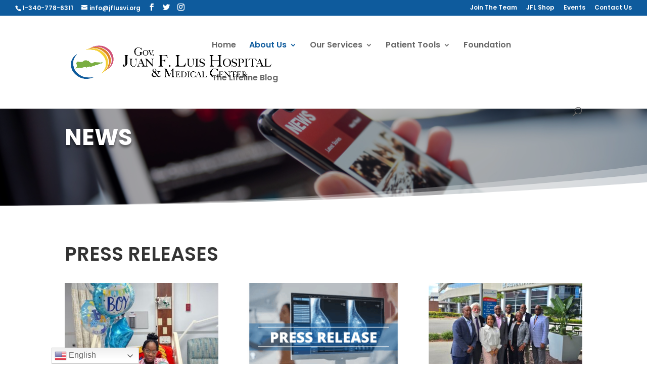

--- FILE ---
content_type: text/html; charset=UTF-8
request_url: https://jflusvi.org/in-the-press/
body_size: 17434
content:
<!DOCTYPE html>
<html lang="en-US">
<head>
	<meta charset="UTF-8" />
<meta http-equiv="X-UA-Compatible" content="IE=edge">
	<link rel="pingback" href="https://jflusvi.org/xmlrpc.php" />

	<script type="text/javascript">
		document.documentElement.className = 'js';
	</script>

	<link rel="preconnect" href="https://fonts.gstatic.com" crossorigin /><style id="et-builder-googlefonts-cached-inline">/* Original: https://fonts.googleapis.com/css?family=Poppins:100,100italic,200,200italic,300,300italic,regular,italic,500,500italic,600,600italic,700,700italic,800,800italic,900,900italic&#038;subset=latin,latin-ext&#038;display=swap *//* User Agent: Mozilla/5.0 (Unknown; Linux x86_64) AppleWebKit/538.1 (KHTML, like Gecko) Safari/538.1 Daum/4.1 */@font-face {font-family: 'Poppins';font-style: italic;font-weight: 100;font-display: swap;src: url(https://fonts.gstatic.com/s/poppins/v24/pxiAyp8kv8JHgFVrJJLmE0tMMPc.ttf) format('truetype');}@font-face {font-family: 'Poppins';font-style: italic;font-weight: 200;font-display: swap;src: url(https://fonts.gstatic.com/s/poppins/v24/pxiDyp8kv8JHgFVrJJLmv1pVGdeL.ttf) format('truetype');}@font-face {font-family: 'Poppins';font-style: italic;font-weight: 300;font-display: swap;src: url(https://fonts.gstatic.com/s/poppins/v24/pxiDyp8kv8JHgFVrJJLm21lVGdeL.ttf) format('truetype');}@font-face {font-family: 'Poppins';font-style: italic;font-weight: 400;font-display: swap;src: url(https://fonts.gstatic.com/s/poppins/v24/pxiGyp8kv8JHgFVrJJLufntF.ttf) format('truetype');}@font-face {font-family: 'Poppins';font-style: italic;font-weight: 500;font-display: swap;src: url(https://fonts.gstatic.com/s/poppins/v24/pxiDyp8kv8JHgFVrJJLmg1hVGdeL.ttf) format('truetype');}@font-face {font-family: 'Poppins';font-style: italic;font-weight: 600;font-display: swap;src: url(https://fonts.gstatic.com/s/poppins/v24/pxiDyp8kv8JHgFVrJJLmr19VGdeL.ttf) format('truetype');}@font-face {font-family: 'Poppins';font-style: italic;font-weight: 700;font-display: swap;src: url(https://fonts.gstatic.com/s/poppins/v24/pxiDyp8kv8JHgFVrJJLmy15VGdeL.ttf) format('truetype');}@font-face {font-family: 'Poppins';font-style: italic;font-weight: 800;font-display: swap;src: url(https://fonts.gstatic.com/s/poppins/v24/pxiDyp8kv8JHgFVrJJLm111VGdeL.ttf) format('truetype');}@font-face {font-family: 'Poppins';font-style: italic;font-weight: 900;font-display: swap;src: url(https://fonts.gstatic.com/s/poppins/v24/pxiDyp8kv8JHgFVrJJLm81xVGdeL.ttf) format('truetype');}@font-face {font-family: 'Poppins';font-style: normal;font-weight: 100;font-display: swap;src: url(https://fonts.gstatic.com/s/poppins/v24/pxiGyp8kv8JHgFVrLPTufntF.ttf) format('truetype');}@font-face {font-family: 'Poppins';font-style: normal;font-weight: 200;font-display: swap;src: url(https://fonts.gstatic.com/s/poppins/v24/pxiByp8kv8JHgFVrLFj_Z1JlEA.ttf) format('truetype');}@font-face {font-family: 'Poppins';font-style: normal;font-weight: 300;font-display: swap;src: url(https://fonts.gstatic.com/s/poppins/v24/pxiByp8kv8JHgFVrLDz8Z1JlEA.ttf) format('truetype');}@font-face {font-family: 'Poppins';font-style: normal;font-weight: 400;font-display: swap;src: url(https://fonts.gstatic.com/s/poppins/v24/pxiEyp8kv8JHgFVrJJnedw.ttf) format('truetype');}@font-face {font-family: 'Poppins';font-style: normal;font-weight: 500;font-display: swap;src: url(https://fonts.gstatic.com/s/poppins/v24/pxiByp8kv8JHgFVrLGT9Z1JlEA.ttf) format('truetype');}@font-face {font-family: 'Poppins';font-style: normal;font-weight: 600;font-display: swap;src: url(https://fonts.gstatic.com/s/poppins/v24/pxiByp8kv8JHgFVrLEj6Z1JlEA.ttf) format('truetype');}@font-face {font-family: 'Poppins';font-style: normal;font-weight: 700;font-display: swap;src: url(https://fonts.gstatic.com/s/poppins/v24/pxiByp8kv8JHgFVrLCz7Z1JlEA.ttf) format('truetype');}@font-face {font-family: 'Poppins';font-style: normal;font-weight: 800;font-display: swap;src: url(https://fonts.gstatic.com/s/poppins/v24/pxiByp8kv8JHgFVrLDD4Z1JlEA.ttf) format('truetype');}@font-face {font-family: 'Poppins';font-style: normal;font-weight: 900;font-display: swap;src: url(https://fonts.gstatic.com/s/poppins/v24/pxiByp8kv8JHgFVrLBT5Z1JlEA.ttf) format('truetype');}/* User Agent: Mozilla/5.0 (Windows NT 6.1; WOW64; rv:27.0) Gecko/20100101 Firefox/27.0 */@font-face {font-family: 'Poppins';font-style: italic;font-weight: 100;font-display: swap;src: url(https://fonts.gstatic.com/l/font?kit=pxiAyp8kv8JHgFVrJJLmE0tMMPQ&skey=14913f5d70e4915e&v=v24) format('woff');}@font-face {font-family: 'Poppins';font-style: italic;font-weight: 200;font-display: swap;src: url(https://fonts.gstatic.com/l/font?kit=pxiDyp8kv8JHgFVrJJLmv1pVGdeI&skey=e6f64e60fb8d9268&v=v24) format('woff');}@font-face {font-family: 'Poppins';font-style: italic;font-weight: 300;font-display: swap;src: url(https://fonts.gstatic.com/l/font?kit=pxiDyp8kv8JHgFVrJJLm21lVGdeI&skey=b60188e8ecc47dee&v=v24) format('woff');}@font-face {font-family: 'Poppins';font-style: italic;font-weight: 400;font-display: swap;src: url(https://fonts.gstatic.com/l/font?kit=pxiGyp8kv8JHgFVrJJLufntG&skey=f21d6e783fa43c88&v=v24) format('woff');}@font-face {font-family: 'Poppins';font-style: italic;font-weight: 500;font-display: swap;src: url(https://fonts.gstatic.com/l/font?kit=pxiDyp8kv8JHgFVrJJLmg1hVGdeI&skey=b0aa19767d34da85&v=v24) format('woff');}@font-face {font-family: 'Poppins';font-style: italic;font-weight: 600;font-display: swap;src: url(https://fonts.gstatic.com/l/font?kit=pxiDyp8kv8JHgFVrJJLmr19VGdeI&skey=7fbc556774b13ef0&v=v24) format('woff');}@font-face {font-family: 'Poppins';font-style: italic;font-weight: 700;font-display: swap;src: url(https://fonts.gstatic.com/l/font?kit=pxiDyp8kv8JHgFVrJJLmy15VGdeI&skey=29c3bd833a54ba8c&v=v24) format('woff');}@font-face {font-family: 'Poppins';font-style: italic;font-weight: 800;font-display: swap;src: url(https://fonts.gstatic.com/l/font?kit=pxiDyp8kv8JHgFVrJJLm111VGdeI&skey=6ea139488603f28c&v=v24) format('woff');}@font-face {font-family: 'Poppins';font-style: italic;font-weight: 900;font-display: swap;src: url(https://fonts.gstatic.com/l/font?kit=pxiDyp8kv8JHgFVrJJLm81xVGdeI&skey=846b48b4eada095a&v=v24) format('woff');}@font-face {font-family: 'Poppins';font-style: normal;font-weight: 100;font-display: swap;src: url(https://fonts.gstatic.com/l/font?kit=pxiGyp8kv8JHgFVrLPTufntG&skey=57be0781cfb72ecd&v=v24) format('woff');}@font-face {font-family: 'Poppins';font-style: normal;font-weight: 200;font-display: swap;src: url(https://fonts.gstatic.com/l/font?kit=pxiByp8kv8JHgFVrLFj_Z1JlEw&skey=1bdc08fe61c3cc9e&v=v24) format('woff');}@font-face {font-family: 'Poppins';font-style: normal;font-weight: 300;font-display: swap;src: url(https://fonts.gstatic.com/l/font?kit=pxiByp8kv8JHgFVrLDz8Z1JlEw&skey=4aabc5055a39e031&v=v24) format('woff');}@font-face {font-family: 'Poppins';font-style: normal;font-weight: 400;font-display: swap;src: url(https://fonts.gstatic.com/l/font?kit=pxiEyp8kv8JHgFVrJJnedA&skey=87759fb096548f6d&v=v24) format('woff');}@font-face {font-family: 'Poppins';font-style: normal;font-weight: 500;font-display: swap;src: url(https://fonts.gstatic.com/l/font?kit=pxiByp8kv8JHgFVrLGT9Z1JlEw&skey=d4526a9b64c21b87&v=v24) format('woff');}@font-face {font-family: 'Poppins';font-style: normal;font-weight: 600;font-display: swap;src: url(https://fonts.gstatic.com/l/font?kit=pxiByp8kv8JHgFVrLEj6Z1JlEw&skey=ce7ef9d62ca89319&v=v24) format('woff');}@font-face {font-family: 'Poppins';font-style: normal;font-weight: 700;font-display: swap;src: url(https://fonts.gstatic.com/l/font?kit=pxiByp8kv8JHgFVrLCz7Z1JlEw&skey=cea76fe63715a67a&v=v24) format('woff');}@font-face {font-family: 'Poppins';font-style: normal;font-weight: 800;font-display: swap;src: url(https://fonts.gstatic.com/l/font?kit=pxiByp8kv8JHgFVrLDD4Z1JlEw&skey=f01e006f58df81ac&v=v24) format('woff');}@font-face {font-family: 'Poppins';font-style: normal;font-weight: 900;font-display: swap;src: url(https://fonts.gstatic.com/l/font?kit=pxiByp8kv8JHgFVrLBT5Z1JlEw&skey=6c361c40a830b323&v=v24) format('woff');}/* User Agent: Mozilla/5.0 (Windows NT 6.3; rv:39.0) Gecko/20100101 Firefox/39.0 */@font-face {font-family: 'Poppins';font-style: italic;font-weight: 100;font-display: swap;src: url(https://fonts.gstatic.com/s/poppins/v24/pxiAyp8kv8JHgFVrJJLmE0tMMPI.woff2) format('woff2');}@font-face {font-family: 'Poppins';font-style: italic;font-weight: 200;font-display: swap;src: url(https://fonts.gstatic.com/s/poppins/v24/pxiDyp8kv8JHgFVrJJLmv1pVGdeO.woff2) format('woff2');}@font-face {font-family: 'Poppins';font-style: italic;font-weight: 300;font-display: swap;src: url(https://fonts.gstatic.com/s/poppins/v24/pxiDyp8kv8JHgFVrJJLm21lVGdeO.woff2) format('woff2');}@font-face {font-family: 'Poppins';font-style: italic;font-weight: 400;font-display: swap;src: url(https://fonts.gstatic.com/s/poppins/v24/pxiGyp8kv8JHgFVrJJLufntA.woff2) format('woff2');}@font-face {font-family: 'Poppins';font-style: italic;font-weight: 500;font-display: swap;src: url(https://fonts.gstatic.com/s/poppins/v24/pxiDyp8kv8JHgFVrJJLmg1hVGdeO.woff2) format('woff2');}@font-face {font-family: 'Poppins';font-style: italic;font-weight: 600;font-display: swap;src: url(https://fonts.gstatic.com/s/poppins/v24/pxiDyp8kv8JHgFVrJJLmr19VGdeO.woff2) format('woff2');}@font-face {font-family: 'Poppins';font-style: italic;font-weight: 700;font-display: swap;src: url(https://fonts.gstatic.com/s/poppins/v24/pxiDyp8kv8JHgFVrJJLmy15VGdeO.woff2) format('woff2');}@font-face {font-family: 'Poppins';font-style: italic;font-weight: 800;font-display: swap;src: url(https://fonts.gstatic.com/s/poppins/v24/pxiDyp8kv8JHgFVrJJLm111VGdeO.woff2) format('woff2');}@font-face {font-family: 'Poppins';font-style: italic;font-weight: 900;font-display: swap;src: url(https://fonts.gstatic.com/s/poppins/v24/pxiDyp8kv8JHgFVrJJLm81xVGdeO.woff2) format('woff2');}@font-face {font-family: 'Poppins';font-style: normal;font-weight: 100;font-display: swap;src: url(https://fonts.gstatic.com/s/poppins/v24/pxiGyp8kv8JHgFVrLPTufntA.woff2) format('woff2');}@font-face {font-family: 'Poppins';font-style: normal;font-weight: 200;font-display: swap;src: url(https://fonts.gstatic.com/s/poppins/v24/pxiByp8kv8JHgFVrLFj_Z1JlFQ.woff2) format('woff2');}@font-face {font-family: 'Poppins';font-style: normal;font-weight: 300;font-display: swap;src: url(https://fonts.gstatic.com/s/poppins/v24/pxiByp8kv8JHgFVrLDz8Z1JlFQ.woff2) format('woff2');}@font-face {font-family: 'Poppins';font-style: normal;font-weight: 400;font-display: swap;src: url(https://fonts.gstatic.com/s/poppins/v24/pxiEyp8kv8JHgFVrJJnecg.woff2) format('woff2');}@font-face {font-family: 'Poppins';font-style: normal;font-weight: 500;font-display: swap;src: url(https://fonts.gstatic.com/s/poppins/v24/pxiByp8kv8JHgFVrLGT9Z1JlFQ.woff2) format('woff2');}@font-face {font-family: 'Poppins';font-style: normal;font-weight: 600;font-display: swap;src: url(https://fonts.gstatic.com/s/poppins/v24/pxiByp8kv8JHgFVrLEj6Z1JlFQ.woff2) format('woff2');}@font-face {font-family: 'Poppins';font-style: normal;font-weight: 700;font-display: swap;src: url(https://fonts.gstatic.com/s/poppins/v24/pxiByp8kv8JHgFVrLCz7Z1JlFQ.woff2) format('woff2');}@font-face {font-family: 'Poppins';font-style: normal;font-weight: 800;font-display: swap;src: url(https://fonts.gstatic.com/s/poppins/v24/pxiByp8kv8JHgFVrLDD4Z1JlFQ.woff2) format('woff2');}@font-face {font-family: 'Poppins';font-style: normal;font-weight: 900;font-display: swap;src: url(https://fonts.gstatic.com/s/poppins/v24/pxiByp8kv8JHgFVrLBT5Z1JlFQ.woff2) format('woff2');}</style><meta name='robots' content='index, follow, max-image-preview:large, max-snippet:-1, max-video-preview:-1' />
	<style>img:is([sizes="auto" i], [sizes^="auto," i]) { contain-intrinsic-size: 3000px 1500px }</style>
	<script type="text/javascript">
			let jqueryParams=[],jQuery=function(r){return jqueryParams=[...jqueryParams,r],jQuery},$=function(r){return jqueryParams=[...jqueryParams,r],$};window.jQuery=jQuery,window.$=jQuery;let customHeadScripts=!1;jQuery.fn=jQuery.prototype={},$.fn=jQuery.prototype={},jQuery.noConflict=function(r){if(window.jQuery)return jQuery=window.jQuery,$=window.jQuery,customHeadScripts=!0,jQuery.noConflict},jQuery.ready=function(r){jqueryParams=[...jqueryParams,r]},$.ready=function(r){jqueryParams=[...jqueryParams,r]},jQuery.load=function(r){jqueryParams=[...jqueryParams,r]},$.load=function(r){jqueryParams=[...jqueryParams,r]},jQuery.fn.ready=function(r){jqueryParams=[...jqueryParams,r]},$.fn.ready=function(r){jqueryParams=[...jqueryParams,r]};</script>
	<!-- This site is optimized with the Yoast SEO plugin v26.8 - https://yoast.com/product/yoast-seo-wordpress/ -->
	<title>News - Gov. Juan F. Luis Hospital</title>
	<link rel="canonical" href="https://jflusvi.org/in-the-press/" />
	<meta property="og:locale" content="en_US" />
	<meta property="og:type" content="article" />
	<meta property="og:title" content="News - Gov. Juan F. Luis Hospital" />
	<meta property="og:url" content="https://jflusvi.org/in-the-press/" />
	<meta property="og:site_name" content="Gov. Juan F. Luis Hospital" />
	<meta property="article:publisher" content="https://www.facebook.com/JFLUSVI" />
	<meta property="article:modified_time" content="2025-03-13T16:16:47+00:00" />
	<meta property="og:image" content="https://jflusvi.org/wp-content/uploads/2022/05/in-the-press-scaled.jpg" />
	<meta property="og:image:width" content="2560" />
	<meta property="og:image:height" content="1802" />
	<meta property="og:image:type" content="image/jpeg" />
	<meta name="twitter:card" content="summary_large_image" />
	<meta name="twitter:label1" content="Est. reading time" />
	<meta name="twitter:data1" content="2 minutes" />
	<script type="application/ld+json" class="yoast-schema-graph">{"@context":"https://schema.org","@graph":[{"@type":"WebPage","@id":"https://jflusvi.org/in-the-press/","url":"https://jflusvi.org/in-the-press/","name":"News - Gov. Juan F. Luis Hospital","isPartOf":{"@id":"https://jflusvi.org/#website"},"primaryImageOfPage":{"@id":"https://jflusvi.org/in-the-press/#primaryimage"},"image":{"@id":"https://jflusvi.org/in-the-press/#primaryimage"},"thumbnailUrl":"https://jflusvi.org/wp-content/uploads/2022/05/in-the-press-scaled.jpg","datePublished":"2022-04-18T16:40:44+00:00","dateModified":"2025-03-13T16:16:47+00:00","breadcrumb":{"@id":"https://jflusvi.org/in-the-press/#breadcrumb"},"inLanguage":"en-US","potentialAction":[{"@type":"ReadAction","target":["https://jflusvi.org/in-the-press/"]}]},{"@type":"ImageObject","inLanguage":"en-US","@id":"https://jflusvi.org/in-the-press/#primaryimage","url":"https://jflusvi.org/wp-content/uploads/2022/05/in-the-press-scaled.jpg","contentUrl":"https://jflusvi.org/wp-content/uploads/2022/05/in-the-press-scaled.jpg","width":2560,"height":1802,"caption":"in the press"},{"@type":"BreadcrumbList","@id":"https://jflusvi.org/in-the-press/#breadcrumb","itemListElement":[{"@type":"ListItem","position":1,"name":"Home","item":"https://jflusvi.org/"},{"@type":"ListItem","position":2,"name":"News"}]},{"@type":"WebSite","@id":"https://jflusvi.org/#website","url":"https://jflusvi.org/","name":"Gov. Juan F. Luis Hospital","description":"High Quality Health Care in the USVI","publisher":{"@id":"https://jflusvi.org/#organization"},"potentialAction":[{"@type":"SearchAction","target":{"@type":"EntryPoint","urlTemplate":"https://jflusvi.org/?s={search_term_string}"},"query-input":{"@type":"PropertyValueSpecification","valueRequired":true,"valueName":"search_term_string"}}],"inLanguage":"en-US"},{"@type":"Organization","@id":"https://jflusvi.org/#organization","name":"Gov. Juan F. Luis Hospital & Medical Center","url":"https://jflusvi.org/","logo":{"@type":"ImageObject","inLanguage":"en-US","@id":"https://jflusvi.org/#/schema/logo/image/","url":"https://jflusvi.org/wp-content/uploads/job-manager-uploads/company_logo/2023/07/JFL-Medical-Logo-2021.png","contentUrl":"https://jflusvi.org/wp-content/uploads/job-manager-uploads/company_logo/2023/07/JFL-Medical-Logo-2021.png","width":494,"height":157,"caption":"Gov. Juan F. Luis Hospital & Medical Center"},"image":{"@id":"https://jflusvi.org/#/schema/logo/image/"},"sameAs":["https://www.facebook.com/JFLUSVI"]}]}</script>
	<!-- / Yoast SEO plugin. -->


<link rel="alternate" type="application/rss+xml" title="Gov. Juan F. Luis Hospital &raquo; Feed" href="https://jflusvi.org/feed/" />
<link rel="alternate" type="application/rss+xml" title="Gov. Juan F. Luis Hospital &raquo; Comments Feed" href="https://jflusvi.org/comments/feed/" />
<link rel="alternate" type="text/calendar" title="Gov. Juan F. Luis Hospital &raquo; iCal Feed" href="https://jflusvi.org/events/?ical=1" />
<meta content="Divi v.4.19.1" name="generator"/><link rel='stylesheet' id='dashicons-css' href='https://jflusvi.org/wp-includes/css/dashicons.min.css?ver=6.8.3' type='text/css' media='all' />
<link rel='stylesheet' id='tec-variables-skeleton-css' href='https://jflusvi.org/wp-content/plugins/event-tickets/common/build/css/variables-skeleton.css?ver=6.10.1' type='text/css' media='all' />
<link rel='stylesheet' id='tec-variables-full-css' href='https://jflusvi.org/wp-content/plugins/event-tickets/common/build/css/variables-full.css?ver=6.10.1' type='text/css' media='all' />
<link rel='stylesheet' id='tribe-common-skeleton-style-css' href='https://jflusvi.org/wp-content/plugins/event-tickets/common/build/css/common-skeleton.css?ver=6.10.1' type='text/css' media='all' />
<link rel='stylesheet' id='tribe-common-full-style-css' href='https://jflusvi.org/wp-content/plugins/event-tickets/common/build/css/common-full.css?ver=6.10.1' type='text/css' media='all' />
<link rel='stylesheet' id='event-tickets-tickets-css-css' href='https://jflusvi.org/wp-content/plugins/event-tickets/build/css/tickets.css?ver=5.27.3' type='text/css' media='all' />
<link rel='stylesheet' id='event-tickets-tickets-rsvp-css-css' href='https://jflusvi.org/wp-content/plugins/event-tickets/build/css/rsvp-v1.css?ver=5.27.3' type='text/css' media='all' />
<style id='wp-block-library-theme-inline-css' type='text/css'>
.wp-block-audio :where(figcaption){color:#555;font-size:13px;text-align:center}.is-dark-theme .wp-block-audio :where(figcaption){color:#ffffffa6}.wp-block-audio{margin:0 0 1em}.wp-block-code{border:1px solid #ccc;border-radius:4px;font-family:Menlo,Consolas,monaco,monospace;padding:.8em 1em}.wp-block-embed :where(figcaption){color:#555;font-size:13px;text-align:center}.is-dark-theme .wp-block-embed :where(figcaption){color:#ffffffa6}.wp-block-embed{margin:0 0 1em}.blocks-gallery-caption{color:#555;font-size:13px;text-align:center}.is-dark-theme .blocks-gallery-caption{color:#ffffffa6}:root :where(.wp-block-image figcaption){color:#555;font-size:13px;text-align:center}.is-dark-theme :root :where(.wp-block-image figcaption){color:#ffffffa6}.wp-block-image{margin:0 0 1em}.wp-block-pullquote{border-bottom:4px solid;border-top:4px solid;color:currentColor;margin-bottom:1.75em}.wp-block-pullquote cite,.wp-block-pullquote footer,.wp-block-pullquote__citation{color:currentColor;font-size:.8125em;font-style:normal;text-transform:uppercase}.wp-block-quote{border-left:.25em solid;margin:0 0 1.75em;padding-left:1em}.wp-block-quote cite,.wp-block-quote footer{color:currentColor;font-size:.8125em;font-style:normal;position:relative}.wp-block-quote:where(.has-text-align-right){border-left:none;border-right:.25em solid;padding-left:0;padding-right:1em}.wp-block-quote:where(.has-text-align-center){border:none;padding-left:0}.wp-block-quote.is-large,.wp-block-quote.is-style-large,.wp-block-quote:where(.is-style-plain){border:none}.wp-block-search .wp-block-search__label{font-weight:700}.wp-block-search__button{border:1px solid #ccc;padding:.375em .625em}:where(.wp-block-group.has-background){padding:1.25em 2.375em}.wp-block-separator.has-css-opacity{opacity:.4}.wp-block-separator{border:none;border-bottom:2px solid;margin-left:auto;margin-right:auto}.wp-block-separator.has-alpha-channel-opacity{opacity:1}.wp-block-separator:not(.is-style-wide):not(.is-style-dots){width:100px}.wp-block-separator.has-background:not(.is-style-dots){border-bottom:none;height:1px}.wp-block-separator.has-background:not(.is-style-wide):not(.is-style-dots){height:2px}.wp-block-table{margin:0 0 1em}.wp-block-table td,.wp-block-table th{word-break:normal}.wp-block-table :where(figcaption){color:#555;font-size:13px;text-align:center}.is-dark-theme .wp-block-table :where(figcaption){color:#ffffffa6}.wp-block-video :where(figcaption){color:#555;font-size:13px;text-align:center}.is-dark-theme .wp-block-video :where(figcaption){color:#ffffffa6}.wp-block-video{margin:0 0 1em}:root :where(.wp-block-template-part.has-background){margin-bottom:0;margin-top:0;padding:1.25em 2.375em}
</style>
<link rel='stylesheet' id='wp-components-css' href='https://jflusvi.org/wp-includes/css/dist/components/style.min.css?ver=6.8.3' type='text/css' media='all' />
<link rel='stylesheet' id='wp-preferences-css' href='https://jflusvi.org/wp-includes/css/dist/preferences/style.min.css?ver=6.8.3' type='text/css' media='all' />
<link rel='stylesheet' id='wp-block-editor-css' href='https://jflusvi.org/wp-includes/css/dist/block-editor/style.min.css?ver=6.8.3' type='text/css' media='all' />
<link rel='stylesheet' id='popup-maker-block-library-style-css' href='https://jflusvi.org/wp-content/plugins/popup-maker/dist/packages/block-library-style.css?ver=dbea705cfafe089d65f1' type='text/css' media='all' />
<style id='global-styles-inline-css' type='text/css'>
:root{--wp--preset--aspect-ratio--square: 1;--wp--preset--aspect-ratio--4-3: 4/3;--wp--preset--aspect-ratio--3-4: 3/4;--wp--preset--aspect-ratio--3-2: 3/2;--wp--preset--aspect-ratio--2-3: 2/3;--wp--preset--aspect-ratio--16-9: 16/9;--wp--preset--aspect-ratio--9-16: 9/16;--wp--preset--color--black: #000000;--wp--preset--color--cyan-bluish-gray: #abb8c3;--wp--preset--color--white: #ffffff;--wp--preset--color--pale-pink: #f78da7;--wp--preset--color--vivid-red: #cf2e2e;--wp--preset--color--luminous-vivid-orange: #ff6900;--wp--preset--color--luminous-vivid-amber: #fcb900;--wp--preset--color--light-green-cyan: #7bdcb5;--wp--preset--color--vivid-green-cyan: #00d084;--wp--preset--color--pale-cyan-blue: #8ed1fc;--wp--preset--color--vivid-cyan-blue: #0693e3;--wp--preset--color--vivid-purple: #9b51e0;--wp--preset--gradient--vivid-cyan-blue-to-vivid-purple: linear-gradient(135deg,rgba(6,147,227,1) 0%,rgb(155,81,224) 100%);--wp--preset--gradient--light-green-cyan-to-vivid-green-cyan: linear-gradient(135deg,rgb(122,220,180) 0%,rgb(0,208,130) 100%);--wp--preset--gradient--luminous-vivid-amber-to-luminous-vivid-orange: linear-gradient(135deg,rgba(252,185,0,1) 0%,rgba(255,105,0,1) 100%);--wp--preset--gradient--luminous-vivid-orange-to-vivid-red: linear-gradient(135deg,rgba(255,105,0,1) 0%,rgb(207,46,46) 100%);--wp--preset--gradient--very-light-gray-to-cyan-bluish-gray: linear-gradient(135deg,rgb(238,238,238) 0%,rgb(169,184,195) 100%);--wp--preset--gradient--cool-to-warm-spectrum: linear-gradient(135deg,rgb(74,234,220) 0%,rgb(151,120,209) 20%,rgb(207,42,186) 40%,rgb(238,44,130) 60%,rgb(251,105,98) 80%,rgb(254,248,76) 100%);--wp--preset--gradient--blush-light-purple: linear-gradient(135deg,rgb(255,206,236) 0%,rgb(152,150,240) 100%);--wp--preset--gradient--blush-bordeaux: linear-gradient(135deg,rgb(254,205,165) 0%,rgb(254,45,45) 50%,rgb(107,0,62) 100%);--wp--preset--gradient--luminous-dusk: linear-gradient(135deg,rgb(255,203,112) 0%,rgb(199,81,192) 50%,rgb(65,88,208) 100%);--wp--preset--gradient--pale-ocean: linear-gradient(135deg,rgb(255,245,203) 0%,rgb(182,227,212) 50%,rgb(51,167,181) 100%);--wp--preset--gradient--electric-grass: linear-gradient(135deg,rgb(202,248,128) 0%,rgb(113,206,126) 100%);--wp--preset--gradient--midnight: linear-gradient(135deg,rgb(2,3,129) 0%,rgb(40,116,252) 100%);--wp--preset--font-size--small: 13px;--wp--preset--font-size--medium: 20px;--wp--preset--font-size--large: 36px;--wp--preset--font-size--x-large: 42px;--wp--preset--spacing--20: 0.44rem;--wp--preset--spacing--30: 0.67rem;--wp--preset--spacing--40: 1rem;--wp--preset--spacing--50: 1.5rem;--wp--preset--spacing--60: 2.25rem;--wp--preset--spacing--70: 3.38rem;--wp--preset--spacing--80: 5.06rem;--wp--preset--shadow--natural: 6px 6px 9px rgba(0, 0, 0, 0.2);--wp--preset--shadow--deep: 12px 12px 50px rgba(0, 0, 0, 0.4);--wp--preset--shadow--sharp: 6px 6px 0px rgba(0, 0, 0, 0.2);--wp--preset--shadow--outlined: 6px 6px 0px -3px rgba(255, 255, 255, 1), 6px 6px rgba(0, 0, 0, 1);--wp--preset--shadow--crisp: 6px 6px 0px rgba(0, 0, 0, 1);}:root { --wp--style--global--content-size: 823px;--wp--style--global--wide-size: 1080px; }:where(body) { margin: 0; }.wp-site-blocks > .alignleft { float: left; margin-right: 2em; }.wp-site-blocks > .alignright { float: right; margin-left: 2em; }.wp-site-blocks > .aligncenter { justify-content: center; margin-left: auto; margin-right: auto; }:where(.is-layout-flex){gap: 0.5em;}:where(.is-layout-grid){gap: 0.5em;}.is-layout-flow > .alignleft{float: left;margin-inline-start: 0;margin-inline-end: 2em;}.is-layout-flow > .alignright{float: right;margin-inline-start: 2em;margin-inline-end: 0;}.is-layout-flow > .aligncenter{margin-left: auto !important;margin-right: auto !important;}.is-layout-constrained > .alignleft{float: left;margin-inline-start: 0;margin-inline-end: 2em;}.is-layout-constrained > .alignright{float: right;margin-inline-start: 2em;margin-inline-end: 0;}.is-layout-constrained > .aligncenter{margin-left: auto !important;margin-right: auto !important;}.is-layout-constrained > :where(:not(.alignleft):not(.alignright):not(.alignfull)){max-width: var(--wp--style--global--content-size);margin-left: auto !important;margin-right: auto !important;}.is-layout-constrained > .alignwide{max-width: var(--wp--style--global--wide-size);}body .is-layout-flex{display: flex;}.is-layout-flex{flex-wrap: wrap;align-items: center;}.is-layout-flex > :is(*, div){margin: 0;}body .is-layout-grid{display: grid;}.is-layout-grid > :is(*, div){margin: 0;}body{padding-top: 0px;padding-right: 0px;padding-bottom: 0px;padding-left: 0px;}a:where(:not(.wp-element-button)){text-decoration: underline;}:root :where(.wp-element-button, .wp-block-button__link){background-color: #32373c;border-width: 0;color: #fff;font-family: inherit;font-size: inherit;line-height: inherit;padding: calc(0.667em + 2px) calc(1.333em + 2px);text-decoration: none;}.has-black-color{color: var(--wp--preset--color--black) !important;}.has-cyan-bluish-gray-color{color: var(--wp--preset--color--cyan-bluish-gray) !important;}.has-white-color{color: var(--wp--preset--color--white) !important;}.has-pale-pink-color{color: var(--wp--preset--color--pale-pink) !important;}.has-vivid-red-color{color: var(--wp--preset--color--vivid-red) !important;}.has-luminous-vivid-orange-color{color: var(--wp--preset--color--luminous-vivid-orange) !important;}.has-luminous-vivid-amber-color{color: var(--wp--preset--color--luminous-vivid-amber) !important;}.has-light-green-cyan-color{color: var(--wp--preset--color--light-green-cyan) !important;}.has-vivid-green-cyan-color{color: var(--wp--preset--color--vivid-green-cyan) !important;}.has-pale-cyan-blue-color{color: var(--wp--preset--color--pale-cyan-blue) !important;}.has-vivid-cyan-blue-color{color: var(--wp--preset--color--vivid-cyan-blue) !important;}.has-vivid-purple-color{color: var(--wp--preset--color--vivid-purple) !important;}.has-black-background-color{background-color: var(--wp--preset--color--black) !important;}.has-cyan-bluish-gray-background-color{background-color: var(--wp--preset--color--cyan-bluish-gray) !important;}.has-white-background-color{background-color: var(--wp--preset--color--white) !important;}.has-pale-pink-background-color{background-color: var(--wp--preset--color--pale-pink) !important;}.has-vivid-red-background-color{background-color: var(--wp--preset--color--vivid-red) !important;}.has-luminous-vivid-orange-background-color{background-color: var(--wp--preset--color--luminous-vivid-orange) !important;}.has-luminous-vivid-amber-background-color{background-color: var(--wp--preset--color--luminous-vivid-amber) !important;}.has-light-green-cyan-background-color{background-color: var(--wp--preset--color--light-green-cyan) !important;}.has-vivid-green-cyan-background-color{background-color: var(--wp--preset--color--vivid-green-cyan) !important;}.has-pale-cyan-blue-background-color{background-color: var(--wp--preset--color--pale-cyan-blue) !important;}.has-vivid-cyan-blue-background-color{background-color: var(--wp--preset--color--vivid-cyan-blue) !important;}.has-vivid-purple-background-color{background-color: var(--wp--preset--color--vivid-purple) !important;}.has-black-border-color{border-color: var(--wp--preset--color--black) !important;}.has-cyan-bluish-gray-border-color{border-color: var(--wp--preset--color--cyan-bluish-gray) !important;}.has-white-border-color{border-color: var(--wp--preset--color--white) !important;}.has-pale-pink-border-color{border-color: var(--wp--preset--color--pale-pink) !important;}.has-vivid-red-border-color{border-color: var(--wp--preset--color--vivid-red) !important;}.has-luminous-vivid-orange-border-color{border-color: var(--wp--preset--color--luminous-vivid-orange) !important;}.has-luminous-vivid-amber-border-color{border-color: var(--wp--preset--color--luminous-vivid-amber) !important;}.has-light-green-cyan-border-color{border-color: var(--wp--preset--color--light-green-cyan) !important;}.has-vivid-green-cyan-border-color{border-color: var(--wp--preset--color--vivid-green-cyan) !important;}.has-pale-cyan-blue-border-color{border-color: var(--wp--preset--color--pale-cyan-blue) !important;}.has-vivid-cyan-blue-border-color{border-color: var(--wp--preset--color--vivid-cyan-blue) !important;}.has-vivid-purple-border-color{border-color: var(--wp--preset--color--vivid-purple) !important;}.has-vivid-cyan-blue-to-vivid-purple-gradient-background{background: var(--wp--preset--gradient--vivid-cyan-blue-to-vivid-purple) !important;}.has-light-green-cyan-to-vivid-green-cyan-gradient-background{background: var(--wp--preset--gradient--light-green-cyan-to-vivid-green-cyan) !important;}.has-luminous-vivid-amber-to-luminous-vivid-orange-gradient-background{background: var(--wp--preset--gradient--luminous-vivid-amber-to-luminous-vivid-orange) !important;}.has-luminous-vivid-orange-to-vivid-red-gradient-background{background: var(--wp--preset--gradient--luminous-vivid-orange-to-vivid-red) !important;}.has-very-light-gray-to-cyan-bluish-gray-gradient-background{background: var(--wp--preset--gradient--very-light-gray-to-cyan-bluish-gray) !important;}.has-cool-to-warm-spectrum-gradient-background{background: var(--wp--preset--gradient--cool-to-warm-spectrum) !important;}.has-blush-light-purple-gradient-background{background: var(--wp--preset--gradient--blush-light-purple) !important;}.has-blush-bordeaux-gradient-background{background: var(--wp--preset--gradient--blush-bordeaux) !important;}.has-luminous-dusk-gradient-background{background: var(--wp--preset--gradient--luminous-dusk) !important;}.has-pale-ocean-gradient-background{background: var(--wp--preset--gradient--pale-ocean) !important;}.has-electric-grass-gradient-background{background: var(--wp--preset--gradient--electric-grass) !important;}.has-midnight-gradient-background{background: var(--wp--preset--gradient--midnight) !important;}.has-small-font-size{font-size: var(--wp--preset--font-size--small) !important;}.has-medium-font-size{font-size: var(--wp--preset--font-size--medium) !important;}.has-large-font-size{font-size: var(--wp--preset--font-size--large) !important;}.has-x-large-font-size{font-size: var(--wp--preset--font-size--x-large) !important;}
:where(.wp-block-post-template.is-layout-flex){gap: 1.25em;}:where(.wp-block-post-template.is-layout-grid){gap: 1.25em;}
:where(.wp-block-columns.is-layout-flex){gap: 2em;}:where(.wp-block-columns.is-layout-grid){gap: 2em;}
:root :where(.wp-block-pullquote){font-size: 1.5em;line-height: 1.6;}
</style>
<link rel='stylesheet' id='wp-job-manager-job-listings-css' href='https://jflusvi.org/wp-content/plugins/wp-job-manager/assets/dist/css/job-listings.css?ver=598383a28ac5f9f156e4' type='text/css' media='all' />
<link rel='stylesheet' id='godaddy-styles-css' href='https://jflusvi.org/wp-content/mu-plugins/vendor/wpex/godaddy-launch/includes/Dependencies/GoDaddy/Styles/build/latest.css?ver=2.0.2' type='text/css' media='all' />
<link rel='stylesheet' id='wpfront-notification-bar-css' href='https://jflusvi.org/wp-content/plugins/wpfront-notification-bar/css/wpfront-notification-bar.min.css?ver=3.5.1.05102' type='text/css' media='all' />
<link rel='stylesheet' id='event-tickets-rsvp-css' href='https://jflusvi.org/wp-content/plugins/event-tickets/build/css/rsvp.css?ver=5.27.3' type='text/css' media='all' />
<link rel='stylesheet' id='divi-style-pum-css' href='https://jflusvi.org/wp-content/themes/Divi/style-static.min.css?ver=4.19.1' type='text/css' media='all' />
<script type="text/javascript" src="https://jflusvi.org/wp-includes/js/jquery/jquery.min.js?ver=3.7.1" id="jquery-core-js"></script>
<script type="text/javascript" src="https://jflusvi.org/wp-includes/js/jquery/jquery-migrate.min.js?ver=3.4.1" id="jquery-migrate-js"></script>
<script type="text/javascript" id="jquery-js-after">
/* <![CDATA[ */
jqueryParams.length&&$.each(jqueryParams,function(e,r){if("function"==typeof r){var n=String(r);n.replace("$","jQuery");var a=new Function("return "+n)();$(document).ready(a)}});
/* ]]> */
</script>
<script type="text/javascript" src="https://jflusvi.org/wp-content/plugins/wpfront-notification-bar/js/wpfront-notification-bar.min.js?ver=3.5.1.05102" id="wpfront-notification-bar-js"></script>
<link rel="https://api.w.org/" href="https://jflusvi.org/wp-json/" /><link rel="alternate" title="JSON" type="application/json" href="https://jflusvi.org/wp-json/wp/v2/pages/165" /><link rel="EditURI" type="application/rsd+xml" title="RSD" href="https://jflusvi.org/xmlrpc.php?rsd" />
<link rel='shortlink' href='https://jflusvi.org/?p=165' />
<link rel="alternate" title="oEmbed (JSON)" type="application/json+oembed" href="https://jflusvi.org/wp-json/oembed/1.0/embed?url=https%3A%2F%2Fjflusvi.org%2Fin-the-press%2F" />
<link rel="alternate" title="oEmbed (XML)" type="text/xml+oembed" href="https://jflusvi.org/wp-json/oembed/1.0/embed?url=https%3A%2F%2Fjflusvi.org%2Fin-the-press%2F&#038;format=xml" />
<meta name="et-api-version" content="v1"><meta name="et-api-origin" content="https://jflusvi.org"><link rel="https://theeventscalendar.com/" href="https://jflusvi.org/wp-json/tribe/tickets/v1/" /><meta name="tec-api-version" content="v1"><meta name="tec-api-origin" content="https://jflusvi.org"><link rel="alternate" href="https://jflusvi.org/wp-json/tribe/events/v1/" />		<script>
			document.documentElement.className = document.documentElement.className.replace( 'no-js', 'js' );
		</script>
				<style>
			.no-js img.lazyload { display: none; }
			figure.wp-block-image img.lazyloading { min-width: 150px; }
							.lazyload, .lazyloading { opacity: 0; }
				.lazyloaded {
					opacity: 1;
					transition: opacity 400ms;
					transition-delay: 0ms;
				}
					</style>
		<meta name="viewport" content="width=device-width, initial-scale=1.0, maximum-scale=1.0, user-scalable=0" /><script>
function setCookie( c_name, value, exdays ) {
var c_value = escape(value);
if (exdays) {
var exdate = new Date();
exdate.setDate( exdate.getDate() + exdays );
c_value += '; expires=' + exdate.toUTCString();
}
document.cookie = c_name + '=' + c_value;
}

function getCookie( c_name ) {
var i, x, y, cookies = document.cookie.split( ';' );

for ( i = 0; i < cookies.length; i++ ) {
x = cookies[i].substr( 0, cookies[i].indexOf( '=') );
y = cookies[i].substr( cookies[i].indexOf( '=') + 1 );
x = x.replace( /^\s+|\s+$/g, '' );

if ( x === c_name ) {
return unescape( y );
}
}
}

</script>



<!-- Google Tag Manager -->
<script>(function(w,d,s,l,i){w[l]=w[l]||[];w[l].push({'gtm.start':
new Date().getTime(),event:'gtm.js'});var f=d.getElementsByTagName(s)[0],
j=d.createElement(s),dl=l!='dataLayer'?'&l='+l:'';j.async=true;j.src=
'https://www.googletagmanager.com/gtm.js?id='+i+dl;f.parentNode.insertBefore(j,f);
})(window,document,'script','dataLayer','GTM-T92BQ4Z');</script>
<!-- End Google Tag Manager -->

<link rel="icon" href="https://jflusvi.org/wp-content/uploads/2022/03/cropped-site-identity-32x32.jpg" sizes="32x32" />
<link rel="icon" href="https://jflusvi.org/wp-content/uploads/2022/03/cropped-site-identity-192x192.jpg" sizes="192x192" />
<link rel="apple-touch-icon" href="https://jflusvi.org/wp-content/uploads/2022/03/cropped-site-identity-180x180.jpg" />
<meta name="msapplication-TileImage" content="https://jflusvi.org/wp-content/uploads/2022/03/cropped-site-identity-270x270.jpg" />
<link rel="stylesheet" id="et-core-unified-165-cached-inline-styles" href="https://jflusvi.org/wp-content/et-cache/165/et-core-unified-165.min.css?ver=1767990467" /><link rel="stylesheet" id="et-core-unified-deferred-165-cached-inline-styles" href="https://jflusvi.org/wp-content/et-cache/165/et-core-unified-deferred-165.min.css?ver=1767990467" /></head>
<body class="wp-singular page-template-default page page-id-165 wp-theme-Divi tribe-no-js tec-no-tickets-on-recurring tec-no-rsvp-on-recurring et_pb_button_helper_class et_fullwidth_secondary_nav et_fixed_nav et_show_nav et_secondary_nav_enabled et_secondary_nav_two_panels et_primary_nav_dropdown_animation_fade et_secondary_nav_dropdown_animation_fade et_header_style_left et_pb_footer_columns4 et_cover_background et_pb_gutter windows et_pb_gutters3 et_pb_pagebuilder_layout et_no_sidebar et_divi_theme divi et-db tribe-theme-Divi">
	<div id="page-container">

					<div id="top-header">
			<div class="container clearfix">

			
				<div id="et-info">
									<span id="et-info-phone">1-340-778-6311</span>
				
									<a href="mailto:info@jflusvi.org"><span id="et-info-email">info@jflusvi.org</span></a>
				
				<ul class="et-social-icons">

	<li class="et-social-icon et-social-facebook">
		<a href="https://www.facebook.com/JFLUSVI" class="icon">
			<span>Facebook</span>
		</a>
	</li>
	<li class="et-social-icon et-social-twitter">
		<a href="https://twitter.com/jflusvi1" class="icon">
			<span>Twitter</span>
		</a>
	</li>
	<li class="et-social-icon et-social-instagram">
		<a href="https://www.instagram.com/jflusvi/" class="icon">
			<span>Instagram</span>
		</a>
	</li>

</ul>				</div>

			
				<div id="et-secondary-menu">
				<div class="et_duplicate_social_icons">
								<ul class="et-social-icons">

	<li class="et-social-icon et-social-facebook">
		<a href="https://www.facebook.com/JFLUSVI" class="icon">
			<span>Facebook</span>
		</a>
	</li>
	<li class="et-social-icon et-social-twitter">
		<a href="https://twitter.com/jflusvi1" class="icon">
			<span>Twitter</span>
		</a>
	</li>
	<li class="et-social-icon et-social-instagram">
		<a href="https://www.instagram.com/jflusvi/" class="icon">
			<span>Instagram</span>
		</a>
	</li>

</ul>
							</div><ul id="et-secondary-nav" class="menu"><li class="menu-item menu-item-type-post_type menu-item-object-page menu-item-431"><a href="https://jflusvi.org/jobs/">Join The Team</a></li>
<li class="menu-item menu-item-type-custom menu-item-object-custom menu-item-1958"><a href="https://www.bonfire.com/store/gov-juan-f-luis-hospital-/?utm_source=copy_link&#038;utm_medium=store_page_share&#038;utm_campaign=gov-juan-f-luis-hospital-&#038;utm_content=default">JFL Shop</a></li>
<li class="menu-item menu-item-type-post_type menu-item-object-page menu-item-2061"><a href="https://jflusvi.org/events/">Events</a></li>
<li class="menu-item menu-item-type-post_type menu-item-object-page menu-item-1824"><a href="https://jflusvi.org/contact-us/">Contact Us</a></li>
</ul>				</div>

			</div>
		</div>
		
	
			<header id="main-header" data-height-onload="101">
			<div class="container clearfix et_menu_container">
							<div class="logo_container">
					<span class="logo_helper"></span>
					<a href="https://jflusvi.org/">
						<img  width="1650" height="300" alt="Gov. Juan F. Luis Hospital" id="logo" data-height-percentage="41" data-src="https://jflusvi.org/wp-content/uploads/2022/10/JFL-logo-1.png" class="lazyload" src="[data-uri]" /><noscript><img src="https://jflusvi.org/wp-content/uploads/2022/10/JFL-logo-1.png" width="1650" height="300" alt="Gov. Juan F. Luis Hospital" id="logo" data-height-percentage="41" /></noscript>
					</a>
				</div>
							<div id="et-top-navigation" data-height="101" data-fixed-height="40">
											<nav id="top-menu-nav">
						<ul id="top-menu" class="nav"><li id="menu-item-43" class="menu-item menu-item-type-custom menu-item-object-custom menu-item-home menu-item-43"><a href="https://jflusvi.org/">Home</a></li>
<li id="menu-item-242" class="menu-item menu-item-type-post_type menu-item-object-page current-menu-ancestor current-menu-parent current_page_parent current_page_ancestor menu-item-has-children menu-item-242"><a href="https://jflusvi.org/about-us/">About Us</a>
<ul class="sub-menu">
	<li id="menu-item-1112" class="menu-item menu-item-type-post_type menu-item-object-page menu-item-1112"><a href="https://jflusvi.org/message-from-the-ceo/">Leadership</a></li>
	<li id="menu-item-650" class="menu-item menu-item-type-custom menu-item-object-custom menu-item-650"><a href="https://jflusvi.org/medical-services/#physicians">Meet Our Physicians</a></li>
	<li id="menu-item-1527" class="menu-item menu-item-type-post_type menu-item-object-page menu-item-1527"><a href="https://jflusvi.org/solicitations/">Solicitations</a></li>
	<li id="menu-item-879" class="menu-item menu-item-type-post_type menu-item-object-page menu-item-879"><a href="https://jflusvi.org/stars/">JFL Stars</a></li>
	<li id="menu-item-832" class="menu-item menu-item-type-post_type menu-item-object-page current-menu-item page_item page-item-165 current_page_item menu-item-832"><a href="https://jflusvi.org/in-the-press/" aria-current="page">News</a></li>
</ul>
</li>
<li id="menu-item-453" class="menu-item menu-item-type-post_type menu-item-object-page menu-item-has-children menu-item-453"><a href="https://jflusvi.org/medical-services/">Our Services</a>
<ul class="sub-menu">
	<li id="menu-item-2095" class="menu-item menu-item-type-post_type menu-item-object-page menu-item-2095"><a href="https://jflusvi.org/medical-services/">Medical Services</a></li>
</ul>
</li>
<li id="menu-item-997" class="menu-item menu-item-type-post_type menu-item-object-page menu-item-has-children menu-item-997"><a href="https://jflusvi.org/services/">Patient Tools</a>
<ul class="sub-menu">
	<li id="menu-item-1103" class="menu-item menu-item-type-post_type menu-item-object-page menu-item-1103"><a href="https://jflusvi.org/financial-assistance/">Financial Assistance</a></li>
	<li id="menu-item-1683" class="menu-item menu-item-type-post_type menu-item-object-page menu-item-1683"><a href="https://jflusvi.org/guest-services/">Guest Services</a></li>
	<li id="menu-item-2034" class="menu-item menu-item-type-post_type menu-item-object-page menu-item-2034"><a href="https://jflusvi.org/medical-records/">Medical Records</a></li>
	<li id="menu-item-371" class="menu-item menu-item-type-custom menu-item-object-custom menu-item-371"><a href="https://jflusvi.org/services/#advocate">Patient Experience</a></li>
	<li id="menu-item-529" class="menu-item menu-item-type-post_type menu-item-object-page menu-item-529"><a href="https://jflusvi.org/patient-pricing/">Patient Pricing</a></li>
	<li id="menu-item-1010" class="menu-item menu-item-type-post_type menu-item-object-page menu-item-1010"><a href="https://jflusvi.org/schedule/">Scheduling</a></li>
	<li id="menu-item-801" class="menu-item menu-item-type-custom menu-item-object-custom menu-item-801"><a href="https://jflusvi.org/visitor-information/">Visitor Information</a></li>
</ul>
</li>
<li id="menu-item-1823" class="menu-item menu-item-type-post_type menu-item-object-page menu-item-1823"><a href="https://jflusvi.org/foundation/">Foundation</a></li>
<li id="menu-item-1875" class="menu-item menu-item-type-post_type menu-item-object-page menu-item-1875"><a href="https://jflusvi.org/blog/">The Lifeline Blog</a></li>
</ul>						</nav>
					
					
					
											<div id="et_top_search">
							<span id="et_search_icon"></span>
						</div>
					
					<div id="et_mobile_nav_menu">
				<div class="mobile_nav closed">
					<span class="select_page">Select Page</span>
					<span class="mobile_menu_bar mobile_menu_bar_toggle"></span>
				</div>
			</div>				</div> <!-- #et-top-navigation -->
			</div> <!-- .container -->
						<div class="et_search_outer">
				<div class="container et_search_form_container">
					<form role="search" method="get" class="et-search-form" action="https://jflusvi.org/">
					<input type="search" class="et-search-field" placeholder="Search &hellip;" value="" name="s" title="Search for:" />					</form>
					<span class="et_close_search_field"></span>
				</div>
			</div>
					</header> <!-- #main-header -->
			<div id="et-main-area">
	
<div id="main-content">


			
				<article id="post-165" class="post-165 page type-page status-publish has-post-thumbnail hentry">

				
					<div class="entry-content">
					<div class="et-l et-l--post">
			<div class="et_builder_inner_content et_pb_gutters3">
		<div class="et_pb_section et_pb_section_0 et_pb_with_background et_section_regular section_has_divider et_pb_bottom_divider" >
				
				
				
				
				
				
				<div class="et_pb_row et_pb_row_0">
				<div class="et_pb_column et_pb_column_4_4 et_pb_column_0  et_pb_css_mix_blend_mode_passthrough et-last-child">
				
				
				
				
				<div class="et_pb_module et_pb_text et_pb_text_0  et_pb_text_align_left et_pb_bg_layout_dark">
				
				
				
				
				<div class="et_pb_text_inner"><h1>News</h1></div>
			</div>
			</div>
				
				
				
				
			</div>
				
				<div class="et_pb_bottom_inside_divider et-no-transition"></div>
			</div><div class="et_pb_section et_pb_section_1 et_section_regular" >
				
				
				
				
				
				
				<div class="et_pb_row et_pb_row_1">
				<div class="et_pb_column et_pb_column_4_4 et_pb_column_1  et_pb_css_mix_blend_mode_passthrough et-last-child">
				
				
				
				
				<div class="et_pb_module et_pb_text et_pb_text_1  et_pb_text_align_left et_pb_bg_layout_light">
				
				
				
				
				<div class="et_pb_text_inner"><h2>Press Releases</h2></div>
			</div><div class="et_pb_module et_pb_blog_0 et_pb_blog_grid_wrapper et_pb_bg_layout_light">
					<div class="et_pb_blog_grid clearfix ">
					
					
					
					
					<div class="et_pb_ajax_pagination_container">
						<div class="et_pb_salvattore_content" data-columns>
			<article id="post-2334" class="et_pb_post clearfix et_pb_blog_item_0_0 post-2334 post type-post status-publish format-standard has-post-thumbnail hentry category-press-release">

				<div class="et_pb_image_container"><a href="https://jflusvi.org/2026/01/12/jfl-welcomes-its-new-years-baby-baby-chosen-petersen/" class="entry-featured-image-url"><img fetchpriority="high" decoding="async"  alt="JFL Welcomes Its New Year’s Baby: Baby Chosen Petersen"  data-srcset="https://jflusvi.org/wp-content/uploads/2026/01/Image-16.jpg 479w, https://jflusvi.org/wp-content/uploads/2026/01/Image-16-400x250.jpg 480w "   width="400" height="250" data-src="https://jflusvi.org/wp-content/uploads/2026/01/Image-16-400x250.jpg" data-sizes="(max-width:479px) 479px, 100vw " class="lazyload" src="[data-uri]" /><noscript><img fetchpriority="high" decoding="async" src="https://jflusvi.org/wp-content/uploads/2026/01/Image-16-400x250.jpg" alt="JFL Welcomes Its New Year’s Baby: Baby Chosen Petersen" class="" srcset="https://jflusvi.org/wp-content/uploads/2026/01/Image-16.jpg 479w, https://jflusvi.org/wp-content/uploads/2026/01/Image-16-400x250.jpg 480w " sizes="(max-width:479px) 479px, 100vw "  width="400" height="250" /></noscript></a></div>
														<h2 class="entry-title"><a href="https://jflusvi.org/2026/01/12/jfl-welcomes-its-new-years-baby-baby-chosen-petersen/">JFL Welcomes Its New Year’s Baby: Baby Chosen Petersen</a></h2>
				
					<p class="post-meta"><span class="published">Jan 12, 2026</span> | <a href="https://jflusvi.org/category/press-release/" rel="tag">Press Release</a></p><div class="post-content"><div class="post-content-inner et_multi_view_hidden"><p>St. Croix, U.S. Virgin Islands — JFL proudly celebrates the arrival of its New Year’s Baby, Chosen Petersen, born on January 2, 2026, at 3:35 a.m. Baby Chosen entered the world weighing 8 pounds, 2 ounces, marking a joyful beginning to the new year. Proud mother...</p>
</div><a href="https://jflusvi.org/2026/01/12/jfl-welcomes-its-new-years-baby-baby-chosen-petersen/" class="more-link">read more</a></div>			
			</article>
				
			<article id="post-2302" class="et_pb_post clearfix et_pb_blog_item_0_1 post-2302 post type-post status-publish format-standard has-post-thumbnail hentry category-press-release category-uncategorized">

				<div class="et_pb_image_container"><a href="https://jflusvi.org/2025/09/29/jfl-resumes-mammography-services/" class="entry-featured-image-url"><img decoding="async"  alt="JFL Resumes Mammography Services at the Virgin Islands Cardiac Center &#8211; Now the Only Hospital-Based Program in the Territory with FDA Certification and ACR Accreditation"  data-srcset="https://jflusvi.org/wp-content/uploads/2025/09/PRESS-RELEASE.png 479w, https://jflusvi.org/wp-content/uploads/2025/09/PRESS-RELEASE-400x250.png 480w "   width="400" height="250" data-src="https://jflusvi.org/wp-content/uploads/2025/09/PRESS-RELEASE-400x250.png" data-sizes="(max-width:479px) 479px, 100vw " class="lazyload" src="[data-uri]" /><noscript><img decoding="async" src="https://jflusvi.org/wp-content/uploads/2025/09/PRESS-RELEASE-400x250.png" alt="JFL Resumes Mammography Services at the Virgin Islands Cardiac Center &#8211; Now the Only Hospital-Based Program in the Territory with FDA Certification and ACR Accreditation" class="" srcset="https://jflusvi.org/wp-content/uploads/2025/09/PRESS-RELEASE.png 479w, https://jflusvi.org/wp-content/uploads/2025/09/PRESS-RELEASE-400x250.png 480w " sizes="(max-width:479px) 479px, 100vw "  width="400" height="250" /></noscript></a></div>
														<h2 class="entry-title"><a href="https://jflusvi.org/2025/09/29/jfl-resumes-mammography-services/">JFL Resumes Mammography Services at the Virgin Islands Cardiac Center &#8211; Now the Only Hospital-Based Program in the Territory with FDA Certification and ACR Accreditation</a></h2>
				
					<p class="post-meta"><span class="published">Sep 29, 2025</span> | <a href="https://jflusvi.org/category/press-release/" rel="tag">Press Release</a>, <a href="https://jflusvi.org/category/uncategorized/" rel="tag">Uncategorized</a></p><div class="post-content"><div class="post-content-inner et_multi_view_hidden"><p>St. Croix, U.S. Virgin Islands — The Governor Juan F. Luis Hospital and Medical Center (JFL) is proud to announce the resumption of mammography services, now operating inside the Virgin Islands Cardiac Center (VICC). This milestone comes as JFL celebrates Breast...</p>
</div><a href="https://jflusvi.org/2025/09/29/jfl-resumes-mammography-services/" class="more-link">read more</a></div>			
			</article>
				
			<article id="post-2246" class="et_pb_post clearfix et_pb_blog_item_0_2 post-2246 post type-post status-publish format-standard has-post-thumbnail hentry category-press-release">

				<div class="et_pb_image_container"><a href="https://jflusvi.org/2025/08/04/ghhfc-concludes-exploratory-visits-to-top-ranked-florida-health-systems/" class="entry-featured-image-url"><img decoding="async"  alt="GHHFC Concludes Exploratory Visits to Top-Ranked Florida Health Systems"  data-srcset="https://jflusvi.org/wp-content/uploads/2025/08/ea13f7f0-5168-470e-84ef-31ac2f0617e1.jpeg 479w, https://jflusvi.org/wp-content/uploads/2025/08/ea13f7f0-5168-470e-84ef-31ac2f0617e1-400x250.jpeg 480w "   width="400" height="250" data-src="https://jflusvi.org/wp-content/uploads/2025/08/ea13f7f0-5168-470e-84ef-31ac2f0617e1-400x250.jpeg" data-sizes="(max-width:479px) 479px, 100vw " class="lazyload" src="[data-uri]" /><noscript><img decoding="async" src="https://jflusvi.org/wp-content/uploads/2025/08/ea13f7f0-5168-470e-84ef-31ac2f0617e1-400x250.jpeg" alt="GHHFC Concludes Exploratory Visits to Top-Ranked Florida Health Systems" class="" srcset="https://jflusvi.org/wp-content/uploads/2025/08/ea13f7f0-5168-470e-84ef-31ac2f0617e1.jpeg 479w, https://jflusvi.org/wp-content/uploads/2025/08/ea13f7f0-5168-470e-84ef-31ac2f0617e1-400x250.jpeg 480w " sizes="(max-width:479px) 479px, 100vw "  width="400" height="250" /></noscript></a></div>
														<h2 class="entry-title"><a href="https://jflusvi.org/2025/08/04/ghhfc-concludes-exploratory-visits-to-top-ranked-florida-health-systems/">GHHFC Concludes Exploratory Visits to Top-Ranked Florida Health Systems</a></h2>
				
					<p class="post-meta"><span class="published">Aug 4, 2025</span> | <a href="https://jflusvi.org/category/press-release/" rel="tag">Press Release</a></p><div class="post-content"><div class="post-content-inner et_multi_view_hidden"><p>FOR IMMEDIATE RELEASE Dr. Jerry R. Smith Chairman, GHHFC jrsmith@srmedicalcenter.org Charlotte Amalie, U.S. Virgin Islands — The Virgin Islands Government Hospital and Health Facilities Corporation (GHHFC) has concluded a successful fact-finding mission to Orlando and...</p>
</div><a href="https://jflusvi.org/2025/08/04/ghhfc-concludes-exploratory-visits-to-top-ranked-florida-health-systems/" class="more-link">read more</a></div>			
			</article>
				
			<article id="post-2225" class="et_pb_post clearfix et_pb_blog_item_0_3 post-2225 post type-post status-publish format-standard has-post-thumbnail hentry category-press-release">

				<div class="et_pb_image_container"><a href="https://jflusvi.org/2025/07/17/juan-f-luis-hospital-appoints-adeline-williams-connor-as-chief-operating-officer/" class="entry-featured-image-url"><img decoding="async"  alt="Juan F. Luis Hospital Appoints Adeline Williams-Connor as Chief Operating Officer"  data-srcset="https://jflusvi.org/wp-content/uploads/2025/07/COO.png 479w, https://jflusvi.org/wp-content/uploads/2025/07/COO-400x250.png 480w "   width="400" height="250" data-src="https://jflusvi.org/wp-content/uploads/2025/07/COO-400x250.png" data-sizes="(max-width:479px) 479px, 100vw " class="lazyload" src="[data-uri]" /><noscript><img decoding="async" src="https://jflusvi.org/wp-content/uploads/2025/07/COO-400x250.png" alt="Juan F. Luis Hospital Appoints Adeline Williams-Connor as Chief Operating Officer" class="" srcset="https://jflusvi.org/wp-content/uploads/2025/07/COO.png 479w, https://jflusvi.org/wp-content/uploads/2025/07/COO-400x250.png 480w " sizes="(max-width:479px) 479px, 100vw "  width="400" height="250" /></noscript></a></div>
														<h2 class="entry-title"><a href="https://jflusvi.org/2025/07/17/juan-f-luis-hospital-appoints-adeline-williams-connor-as-chief-operating-officer/">Juan F. Luis Hospital Appoints Adeline Williams-Connor as Chief Operating Officer</a></h2>
				
					<p class="post-meta"><span class="published">Jul 17, 2025</span> | <a href="https://jflusvi.org/category/press-release/" rel="tag">Press Release</a></p><div class="post-content"><div class="post-content-inner et_multi_view_hidden"><p>St. Croix, U.S. Virgin Islands — The Governor Juan F. Luis Hospital and Medical Center (JFL) is proud to announce the appointment of Mrs. Adeline Williams-Connor as Chief Operating Officer (COO). Mrs. Williams-Connor brings more than 40 years of experience in...</p>
</div><a href="https://jflusvi.org/2025/07/17/juan-f-luis-hospital-appoints-adeline-williams-connor-as-chief-operating-officer/" class="more-link">read more</a></div>			
			</article>
				
			<article id="post-2210" class="et_pb_post clearfix et_pb_blog_item_0_4 post-2210 post type-post status-publish format-standard has-post-thumbnail hentry category-press-release">

				<div class="et_pb_image_container"><a href="https://jflusvi.org/2025/07/08/statement-from-the-juan-f-luis-hospital-medical-center-jfl-regarding-community-protest/" class="entry-featured-image-url"><img decoding="async"  alt="Statement from the Juan F. Luis Hospital &#038; Medical Center (JFL) Regarding Community Protest"  data-srcset="https://jflusvi.org/wp-content/uploads/2025/07/IMG_4204.jpg 479w, https://jflusvi.org/wp-content/uploads/2025/07/IMG_4204-400x250.jpg 480w "   width="400" height="250" data-src="https://jflusvi.org/wp-content/uploads/2025/07/IMG_4204-400x250.jpg" data-sizes="(max-width:479px) 479px, 100vw " class="lazyload" src="[data-uri]" /><noscript><img decoding="async" src="https://jflusvi.org/wp-content/uploads/2025/07/IMG_4204-400x250.jpg" alt="Statement from the Juan F. Luis Hospital &#038; Medical Center (JFL) Regarding Community Protest" class="" srcset="https://jflusvi.org/wp-content/uploads/2025/07/IMG_4204.jpg 479w, https://jflusvi.org/wp-content/uploads/2025/07/IMG_4204-400x250.jpg 480w " sizes="(max-width:479px) 479px, 100vw "  width="400" height="250" /></noscript></a></div>
														<h2 class="entry-title"><a href="https://jflusvi.org/2025/07/08/statement-from-the-juan-f-luis-hospital-medical-center-jfl-regarding-community-protest/">Statement from the Juan F. Luis Hospital &#038; Medical Center (JFL) Regarding Community Protest</a></h2>
				
					<p class="post-meta"><span class="published">Jul 8, 2025</span> | <a href="https://jflusvi.org/category/press-release/" rel="tag">Press Release</a></p><div class="post-content"><div class="post-content-inner et_multi_view_hidden"><p>FOR IMMEDIATE RELEASE Contact: Aniah John MBA-HCA Public Information Officer O: (340)-778-631, Ext. 5736 C: (340) 690-7876 July 8, 2025 – St. Croix, USVI. Juan F. Luis Hospital &amp; Medical Center (JFL) acknowledges and thanks the members of our community who...</p>
</div><a href="https://jflusvi.org/2025/07/08/statement-from-the-juan-f-luis-hospital-medical-center-jfl-regarding-community-protest/" class="more-link">read more</a></div>			
			</article>
				
			<article id="post-2200" class="et_pb_post clearfix et_pb_blog_item_0_5 post-2200 post type-post status-publish format-standard has-post-thumbnail hentry category-press-release">

				<div class="et_pb_image_container"><a href="https://jflusvi.org/2025/06/13/asprs-telehealth-initiative-deployed-at-jfl-following-data-security-incident/" class="entry-featured-image-url"><img decoding="async"  alt="ASPR’s Telehealth Initiative Deployed at JFL Following Data Security Incident"  data-srcset="https://jflusvi.org/wp-content/uploads/2025/06/Featured-Image-PP-2.png 479w, https://jflusvi.org/wp-content/uploads/2025/06/Featured-Image-PP-2-400x250.png 480w "   width="400" height="250" data-src="https://jflusvi.org/wp-content/uploads/2025/06/Featured-Image-PP-2-400x250.png" data-sizes="(max-width:479px) 479px, 100vw " class="lazyload" src="[data-uri]" /><noscript><img decoding="async" src="https://jflusvi.org/wp-content/uploads/2025/06/Featured-Image-PP-2-400x250.png" alt="ASPR’s Telehealth Initiative Deployed at JFL Following Data Security Incident" class="" srcset="https://jflusvi.org/wp-content/uploads/2025/06/Featured-Image-PP-2.png 479w, https://jflusvi.org/wp-content/uploads/2025/06/Featured-Image-PP-2-400x250.png 480w " sizes="(max-width:479px) 479px, 100vw "  width="400" height="250" /></noscript></a></div>
														<h2 class="entry-title"><a href="https://jflusvi.org/2025/06/13/asprs-telehealth-initiative-deployed-at-jfl-following-data-security-incident/">ASPR’s Telehealth Initiative Deployed at JFL Following Data Security Incident</a></h2>
				
					<p class="post-meta"><span class="published">Jun 13, 2025</span> | <a href="https://jflusvi.org/category/press-release/" rel="tag">Press Release</a></p><div class="post-content"><div class="post-content-inner et_multi_view_hidden"><p>St. Croix, U.S. Virgin Islands – On April 26, 2025, the Governor Juan F. Luis Hospital and Medical Center (JFL) experienced a data security incident that prompted a Code Yellow Activation, initiating a coordinated strategic response to safeguard continuity of care and...</p>
</div><a href="https://jflusvi.org/2025/06/13/asprs-telehealth-initiative-deployed-at-jfl-following-data-security-incident/" class="more-link">read more</a></div>			
			</article>
				
			<article id="post-2157" class="et_pb_post clearfix et_pb_blog_item_0_6 post-2157 post type-post status-publish format-standard has-post-thumbnail hentry category-press-release">

				<div class="et_pb_image_container"><a href="https://jflusvi.org/2025/03/19/governor-juan-f-luis-hospital-medical-center-jfl-announces-official-opening-of-administration-building-jfl-north-main-entrance/" class="entry-featured-image-url"><img decoding="async"  alt="Governor Juan F. Luis Hospital &#038; Medical Center (JFL) Announces Official Opening of Administration Building – JFL-North Main Entrance"  data-srcset="https://jflusvi.org/wp-content/uploads/2024/11/JFL-Building_NEW-scaled.jpg 479w, https://jflusvi.org/wp-content/uploads/2024/11/JFL-Building_NEW-400x250.jpg 480w "   width="400" height="250" data-src="https://jflusvi.org/wp-content/uploads/2024/11/JFL-Building_NEW-400x250.jpg" data-sizes="(max-width:479px) 479px, 100vw " class="lazyload" src="[data-uri]" /><noscript><img decoding="async" src="https://jflusvi.org/wp-content/uploads/2024/11/JFL-Building_NEW-400x250.jpg" alt="Governor Juan F. Luis Hospital &#038; Medical Center (JFL) Announces Official Opening of Administration Building – JFL-North Main Entrance" class="" srcset="https://jflusvi.org/wp-content/uploads/2024/11/JFL-Building_NEW-scaled.jpg 479w, https://jflusvi.org/wp-content/uploads/2024/11/JFL-Building_NEW-400x250.jpg 480w " sizes="(max-width:479px) 479px, 100vw "  width="400" height="250" /></noscript></a></div>
														<h2 class="entry-title"><a href="https://jflusvi.org/2025/03/19/governor-juan-f-luis-hospital-medical-center-jfl-announces-official-opening-of-administration-building-jfl-north-main-entrance/">Governor Juan F. Luis Hospital &#038; Medical Center (JFL) Announces Official Opening of Administration Building – JFL-North Main Entrance</a></h2>
				
					<p class="post-meta"><span class="published">Mar 19, 2025</span> | <a href="https://jflusvi.org/category/press-release/" rel="tag">Press Release</a></p><div class="post-content"><div class="post-content-inner et_multi_view_hidden"><p>FOR IMMEDIATE RELEASE St. Croix, U.S. Virgin Islands – The Gov. Juan F. Luis Hospital &amp; Medical Center (JFL) is pleased to announce the official opening of the Administration Building, which serves as the main entrance to JFL Hospital (JFL-North), marking a...</p>
</div><a href="https://jflusvi.org/2025/03/19/governor-juan-f-luis-hospital-medical-center-jfl-announces-official-opening-of-administration-building-jfl-north-main-entrance/" class="more-link">read more</a></div>			
			</article>
				
			<article id="post-2078" class="et_pb_post clearfix et_pb_blog_item_0_7 post-2078 post type-post status-publish format-standard has-post-thumbnail hentry category-press-release">

				<div class="et_pb_image_container"><a href="https://jflusvi.org/2025/03/11/jfl-nhsc-site/" class="entry-featured-image-url"><img decoding="async"  alt="Gov. Juan F. Luis Hospital’s Community Outpatient Clinic Approved as a National Health Service Corps (NHSC) Site"  data-srcset="https://jflusvi.org/wp-content/uploads/2024/11/JFL-Building_NEW-scaled.jpg 479w, https://jflusvi.org/wp-content/uploads/2024/11/JFL-Building_NEW-400x250.jpg 480w "   width="400" height="250" data-src="https://jflusvi.org/wp-content/uploads/2024/11/JFL-Building_NEW-400x250.jpg" data-sizes="(max-width:479px) 479px, 100vw " class="lazyload" src="[data-uri]" /><noscript><img decoding="async" src="https://jflusvi.org/wp-content/uploads/2024/11/JFL-Building_NEW-400x250.jpg" alt="Gov. Juan F. Luis Hospital’s Community Outpatient Clinic Approved as a National Health Service Corps (NHSC) Site" class="" srcset="https://jflusvi.org/wp-content/uploads/2024/11/JFL-Building_NEW-scaled.jpg 479w, https://jflusvi.org/wp-content/uploads/2024/11/JFL-Building_NEW-400x250.jpg 480w " sizes="(max-width:479px) 479px, 100vw "  width="400" height="250" /></noscript></a></div>
														<h2 class="entry-title"><a href="https://jflusvi.org/2025/03/11/jfl-nhsc-site/">Gov. Juan F. Luis Hospital’s Community Outpatient Clinic Approved as a National Health Service Corps (NHSC) Site</a></h2>
				
					<p class="post-meta"><span class="published">Mar 11, 2025</span> | <a href="https://jflusvi.org/category/press-release/" rel="tag">Press Release</a></p><div class="post-content"><div class="post-content-inner et_multi_view_hidden"><p>FOR IMMEDIATE RELEASE Contact: Aniah N. John, MBA/HCA Public Information Officer ajohn@jflusvi.org O: (340) 778-6311, Ext. 5736 C: (340) 690-7876 St. Croix, U.S. Virgin Islands – March 12, 2025 – The Governor Juan F. Luis Hospital and Medical Center (JFL) is pleased...</p>
</div><a href="https://jflusvi.org/2025/03/11/jfl-nhsc-site/" class="more-link">read more</a></div>			
			</article>
				
			<article id="post-1992" class="et_pb_post clearfix et_pb_blog_item_0_8 post-1992 post type-post status-publish format-standard has-post-thumbnail hentry category-press-release">

				<div class="et_pb_image_container"><a href="https://jflusvi.org/2025/01/08/jfl-nominated-for-75000-fordham-grant-to-purchase-lifesaving-ekg-machines/" class="entry-featured-image-url"><img decoding="async"  alt="JFL Nominated for $75,000 Fordham Grant to Purchase EKG Machines"  data-srcset="https://jflusvi.org/wp-content/uploads/2025/01/iStock-468418291.jpg 479w, https://jflusvi.org/wp-content/uploads/2025/01/iStock-468418291-400x250.jpg 480w "   width="400" height="250" data-src="https://jflusvi.org/wp-content/uploads/2025/01/iStock-468418291-400x250.jpg" data-sizes="(max-width:479px) 479px, 100vw " class="lazyload" src="[data-uri]" /><noscript><img decoding="async" src="https://jflusvi.org/wp-content/uploads/2025/01/iStock-468418291-400x250.jpg" alt="JFL Nominated for $75,000 Fordham Grant to Purchase EKG Machines" class="" srcset="https://jflusvi.org/wp-content/uploads/2025/01/iStock-468418291.jpg 479w, https://jflusvi.org/wp-content/uploads/2025/01/iStock-468418291-400x250.jpg 480w " sizes="(max-width:479px) 479px, 100vw "  width="400" height="250" /></noscript></a></div>
														<h2 class="entry-title"><a href="https://jflusvi.org/2025/01/08/jfl-nominated-for-75000-fordham-grant-to-purchase-lifesaving-ekg-machines/">JFL Nominated for $75,000 Fordham Grant to Purchase EKG Machines</a></h2>
				
					<p class="post-meta"><span class="published">Jan 8, 2025</span> | <a href="https://jflusvi.org/category/press-release/" rel="tag">Press Release</a></p><div class="post-content"><div class="post-content-inner et_multi_view_hidden"><p>St. Croix, USVI – Gov. Juan F. Luis Hospital &amp; Medical Center is thrilled to announce its $75,000 Fordham “Non-Competitive” Grant nomination. This significant funding opportunity will support the purchase of new electrocardiogram (EKG) machines, enhancing the...</p>
</div><a href="https://jflusvi.org/2025/01/08/jfl-nominated-for-75000-fordham-grant-to-purchase-lifesaving-ekg-machines/" class="more-link">read more</a></div>			
			</article>
				
			<article id="post-1987" class="et_pb_post clearfix et_pb_blog_item_0_9 post-1987 post type-post status-publish format-standard has-post-thumbnail hentry category-press-release">

				<div class="et_pb_image_container"><a href="https://jflusvi.org/2025/01/07/first-baby-of-2025-welcomed-at-jfl-hospital/" class="entry-featured-image-url"><img decoding="async"  alt="First Baby of 2025 Welcomed at JFL Hospital"  data-srcset="https://jflusvi.org/wp-content/uploads/2025/01/20dfac18-9cde-4311-8d8d-e601519bc42c.jpeg 479w, https://jflusvi.org/wp-content/uploads/2025/01/20dfac18-9cde-4311-8d8d-e601519bc42c-400x250.jpeg 480w "   width="400" height="250" data-src="https://jflusvi.org/wp-content/uploads/2025/01/20dfac18-9cde-4311-8d8d-e601519bc42c-400x250.jpeg" data-sizes="(max-width:479px) 479px, 100vw " class="lazyload" src="[data-uri]" /><noscript><img decoding="async" src="https://jflusvi.org/wp-content/uploads/2025/01/20dfac18-9cde-4311-8d8d-e601519bc42c-400x250.jpeg" alt="First Baby of 2025 Welcomed at JFL Hospital" class="" srcset="https://jflusvi.org/wp-content/uploads/2025/01/20dfac18-9cde-4311-8d8d-e601519bc42c.jpeg 479w, https://jflusvi.org/wp-content/uploads/2025/01/20dfac18-9cde-4311-8d8d-e601519bc42c-400x250.jpeg 480w " sizes="(max-width:479px) 479px, 100vw "  width="400" height="250" /></noscript></a></div>
														<h2 class="entry-title"><a href="https://jflusvi.org/2025/01/07/first-baby-of-2025-welcomed-at-jfl-hospital/">First Baby of 2025 Welcomed at JFL Hospital</a></h2>
				
					<p class="post-meta"><span class="published">Jan 7, 2025</span> | <a href="https://jflusvi.org/category/press-release/" rel="tag">Press Release</a></p><div class="post-content"><div class="post-content-inner et_multi_view_hidden"><p>St. Croix, USVI – The Gov. Juan F. Luis Hospital &amp; Medical Center (JFL) proudly welcomed the first baby born in the territory for 2025. At precisely 12:00 a.m. on New Year’s Day, Dorgelis Audreina Mujica Cambero and Audu Jose Pereza Exteves celebrated the arrival...</p>
</div><a href="https://jflusvi.org/2025/01/07/first-baby-of-2025-welcomed-at-jfl-hospital/" class="more-link">read more</a></div>			
			</article>
				</div><div><div class="pagination clearfix">
	<div class="alignleft"><a href="https://jflusvi.org/in-the-press/page/2/?et_blog" >&laquo; Older Entries</a></div>
	<div class="alignright"></div>
</div></div></div>
					</div>
					 
				</div>
			</div>
				
				
				
				
			</div>
				
				
			</div>		</div>
	</div>
						</div>

				
				</article>

			

</div>


	<span class="et_pb_scroll_top et-pb-icon"></span>


			<footer id="main-footer">
				
<div class="container">
	<div id="footer-widgets" class="clearfix">
		<div class="footer-widget"><div id="media_image-2" class="fwidget et_pb_widget widget_media_image"><a href="https://jflusvi.org"><img width="2011" height="596"   alt="Juan F. Luis Hospital" style="max-width: 100%; height: auto;" decoding="async" data-srcset="https://jflusvi.org/wp-content/uploads/2022/03/jfl-high-wh-1.png 2011w, https://jflusvi.org/wp-content/uploads/2022/03/jfl-high-wh-1-1280x379.png 1280w, https://jflusvi.org/wp-content/uploads/2022/03/jfl-high-wh-1-980x290.png 980w, https://jflusvi.org/wp-content/uploads/2022/03/jfl-high-wh-1-480x142.png 480w"  data-src="https://jflusvi.org/wp-content/uploads/2022/03/jfl-high-wh-1.png" data-sizes="(min-width: 0px) and (max-width: 480px) 480px, (min-width: 481px) and (max-width: 980px) 980px, (min-width: 981px) and (max-width: 1280px) 1280px, (min-width: 1281px) 2011px, 100vw" class="image wp-image-58  attachment-full size-full lazyload" src="[data-uri]" /><noscript><img width="2011" height="596" src="https://jflusvi.org/wp-content/uploads/2022/03/jfl-high-wh-1.png" class="image wp-image-58  attachment-full size-full" alt="Juan F. Luis Hospital" style="max-width: 100%; height: auto;" decoding="async" srcset="https://jflusvi.org/wp-content/uploads/2022/03/jfl-high-wh-1.png 2011w, https://jflusvi.org/wp-content/uploads/2022/03/jfl-high-wh-1-1280x379.png 1280w, https://jflusvi.org/wp-content/uploads/2022/03/jfl-high-wh-1-980x290.png 980w, https://jflusvi.org/wp-content/uploads/2022/03/jfl-high-wh-1-480x142.png 480w" sizes="(min-width: 0px) and (max-width: 480px) 480px, (min-width: 481px) and (max-width: 980px) 980px, (min-width: 981px) and (max-width: 1280px) 1280px, (min-width: 1281px) 2011px, 100vw" /></noscript></a></div></div><div class="footer-widget"><div id="nav_menu-3" class="fwidget et_pb_widget widget_nav_menu"><h4 class="title">Quick Links</h4><div class="menu-footer-menu-container"><ul id="menu-footer-menu" class="menu"><li id="menu-item-459" class="menu-item menu-item-type-post_type menu-item-object-page menu-item-home menu-item-459"><a href="https://jflusvi.org/">Home</a></li>
<li id="menu-item-463" class="menu-item menu-item-type-post_type menu-item-object-page menu-item-463"><a href="https://jflusvi.org/medical-services/">Medical Services</a></li>
<li id="menu-item-464" class="menu-item menu-item-type-post_type menu-item-object-page menu-item-464"><a href="https://jflusvi.org/services/">Patient Experience</a></li>
<li id="menu-item-461" class="menu-item menu-item-type-post_type menu-item-object-page current-menu-item page_item page-item-165 current_page_item menu-item-461"><a href="https://jflusvi.org/in-the-press/" aria-current="page">News</a></li>
<li id="menu-item-462" class="menu-item menu-item-type-post_type menu-item-object-page menu-item-462"><a href="https://jflusvi.org/jobs/">Join The Team</a></li>
<li id="menu-item-465" class="menu-item menu-item-type-post_type menu-item-object-page menu-item-has-children menu-item-465"><a href="https://jflusvi.org/about-us/">About Us</a>
<ul class="sub-menu">
	<li id="menu-item-1526" class="menu-item menu-item-type-post_type menu-item-object-page menu-item-1526"><a href="https://jflusvi.org/solicitations/">Solicitations</a></li>
</ul>
</li>
<li id="menu-item-460" class="menu-item menu-item-type-post_type menu-item-object-page menu-item-460"><a href="https://jflusvi.org/contact-us/">Contact Us</a></li>
</ul></div></div></div><div class="footer-widget"><div id="text-7" class="fwidget et_pb_widget widget_text"><h4 class="title">Contact Us</h4>			<div class="textwidget"><p><strong>Gov. Juan F. Luis Hospital and Medical Center</strong><br />
4007 Estate Diamond Ruby<br />
Christiansted,<br />
St. Croix USVI 00821<br />
<a href="tel:13407786311">+1 (340)778-6311</a><br />
<a href="mailto:info@jflusvi.org">info@jflusvi.org</a></p>
</div>
		</div></div><div class="footer-widget"></div>	</div>
</div>


		
				<div id="et-footer-nav">
					<div class="container">
						<ul id="menu-secondary-menu" class="bottom-nav"><li class="menu-item menu-item-type-post_type menu-item-object-page menu-item-431"><a href="https://jflusvi.org/jobs/">Join The Team</a></li>
<li class="menu-item menu-item-type-custom menu-item-object-custom menu-item-1958"><a href="https://www.bonfire.com/store/gov-juan-f-luis-hospital-/?utm_source=copy_link&#038;utm_medium=store_page_share&#038;utm_campaign=gov-juan-f-luis-hospital-&#038;utm_content=default">JFL Shop</a></li>
<li class="menu-item menu-item-type-post_type menu-item-object-page menu-item-2061"><a href="https://jflusvi.org/events/">Events</a></li>
<li class="menu-item menu-item-type-post_type menu-item-object-page menu-item-1824"><a href="https://jflusvi.org/contact-us/">Contact Us</a></li>
</ul>					</div>
				</div>

			
				<div id="footer-bottom">
					<div class="container clearfix">
				<ul class="et-social-icons">

	<li class="et-social-icon et-social-facebook">
		<a href="https://www.facebook.com/JFLUSVI" class="icon">
			<span>Facebook</span>
		</a>
	</li>
	<li class="et-social-icon et-social-twitter">
		<a href="https://twitter.com/jflusvi1" class="icon">
			<span>Twitter</span>
		</a>
	</li>
	<li class="et-social-icon et-social-instagram">
		<a href="https://www.instagram.com/jflusvi/" class="icon">
			<span>Instagram</span>
		</a>
	</li>

</ul><div id="footer-info">Designed by <a href="https://mrobertsdigital.com/">M. Roberts Digital</a> </div>					</div>
				</div>
			</footer>
		</div>


	</div>

	<script type="speculationrules">
{"prefetch":[{"source":"document","where":{"and":[{"href_matches":"\/*"},{"not":{"href_matches":["\/wp-*.php","\/wp-admin\/*","\/wp-content\/uploads\/*","\/wp-content\/*","\/wp-content\/plugins\/*","\/wp-content\/themes\/Divi\/*","\/*\\?(.+)"]}},{"not":{"selector_matches":"a[rel~=\"nofollow\"]"}},{"not":{"selector_matches":".no-prefetch, .no-prefetch a"}}]},"eagerness":"conservative"}]}
</script>
<div class="gtranslate_wrapper" id="gt-wrapper-38490208"></div>		<script>
		( function ( body ) {
			'use strict';
			body.className = body.className.replace( /\btribe-no-js\b/, 'tribe-js' );
		} )( document.body );
		</script>
		<script> /* <![CDATA[ */var tribe_l10n_datatables = {"aria":{"sort_ascending":": activate to sort column ascending","sort_descending":": activate to sort column descending"},"length_menu":"Show _MENU_ entries","empty_table":"No data available in table","info":"Showing _START_ to _END_ of _TOTAL_ entries","info_empty":"Showing 0 to 0 of 0 entries","info_filtered":"(filtered from _MAX_ total entries)","zero_records":"No matching records found","search":"Search:","all_selected_text":"All items on this page were selected. ","select_all_link":"Select all pages","clear_selection":"Clear Selection.","pagination":{"all":"All","next":"Next","previous":"Previous"},"select":{"rows":{"0":"","_":": Selected %d rows","1":": Selected 1 row"}},"datepicker":{"dayNames":["Sunday","Monday","Tuesday","Wednesday","Thursday","Friday","Saturday"],"dayNamesShort":["Sun","Mon","Tue","Wed","Thu","Fri","Sat"],"dayNamesMin":["S","M","T","W","T","F","S"],"monthNames":["January","February","March","April","May","June","July","August","September","October","November","December"],"monthNamesShort":["January","February","March","April","May","June","July","August","September","October","November","December"],"monthNamesMin":["Jan","Feb","Mar","Apr","May","Jun","Jul","Aug","Sep","Oct","Nov","Dec"],"nextText":"Next","prevText":"Prev","currentText":"Today","closeText":"Done","today":"Today","clear":"Clear"},"registration_prompt":"There is unsaved attendee information. Are you sure you want to continue?"};/* ]]> */ </script><!-- Google Tag Manager (noscript) -->
<noscript><iframe  height="0" width="0" style="display:none;visibility:hidden" data-src="https://www.googletagmanager.com/ns.html?id=GTM-T92BQ4Z" class="lazyload" src="[data-uri]"></iframe></noscript>
<!-- End Google Tag Manager (noscript) --><link rel='stylesheet' id='mediaelement-css' href='https://jflusvi.org/wp-includes/js/mediaelement/mediaelementplayer-legacy.min.css?ver=4.2.17' type='text/css' media='all' />
<link rel='stylesheet' id='wp-mediaelement-css' href='https://jflusvi.org/wp-includes/js/mediaelement/wp-mediaelement.min.css?ver=6.8.3' type='text/css' media='all' />
<link rel='stylesheet' id='wp-block-library-css' href='https://jflusvi.org/wp-includes/css/dist/block-library/style.min.css?ver=6.8.3' type='text/css' media='none' onload="media='all'" />
<script type="text/javascript" src="https://jflusvi.org/wp-content/plugins/event-tickets/common/build/js/user-agent.js?ver=da75d0bdea6dde3898df" id="tec-user-agent-js"></script>
<script type="text/javascript" src="https://jflusvi.org/wp-content/plugins/event-tickets/build/js/rsvp.js?ver=dab7c1842d0b66486c7c" id="event-tickets-tickets-rsvp-js-js"></script>
<script type="text/javascript" src="https://jflusvi.org/wp-content/plugins/event-tickets/build/js/ticket-details.js?ver=effdcbb0319e200f2e6a" id="event-tickets-details-js-js"></script>
<script type="text/javascript" src="https://jflusvi.org/wp-content/plugins/coblocks/dist/js/coblocks-animation.js?ver=3.1.16" id="coblocks-animation-js"></script>
<script type="text/javascript" src="https://jflusvi.org/wp-content/plugins/coblocks/dist/js/vendors/tiny-swiper.js?ver=3.1.16" id="coblocks-tiny-swiper-js"></script>
<script type="text/javascript" id="coblocks-tinyswiper-initializer-js-extra">
/* <![CDATA[ */
var coblocksTinyswiper = {"carouselPrevButtonAriaLabel":"Previous","carouselNextButtonAriaLabel":"Next","sliderImageAriaLabel":"Image"};
/* ]]> */
</script>
<script type="text/javascript" src="https://jflusvi.org/wp-content/plugins/coblocks/dist/js/coblocks-tinyswiper-initializer.js?ver=3.1.16" id="coblocks-tinyswiper-initializer-js"></script>
<script type="text/javascript" id="divi-custom-script-js-extra">
/* <![CDATA[ */
var DIVI = {"item_count":"%d Item","items_count":"%d Items"};
var et_builder_utils_params = {"condition":{"diviTheme":true,"extraTheme":false},"scrollLocations":["app","top"],"builderScrollLocations":{"desktop":"app","tablet":"app","phone":"app"},"onloadScrollLocation":"app","builderType":"fe"};
var et_frontend_scripts = {"builderCssContainerPrefix":"#et-boc","builderCssLayoutPrefix":"#et-boc .et-l"};
var et_pb_custom = {"ajaxurl":"https:\/\/jflusvi.org\/wp-admin\/admin-ajax.php","images_uri":"https:\/\/jflusvi.org\/wp-content\/themes\/Divi\/images","builder_images_uri":"https:\/\/jflusvi.org\/wp-content\/themes\/Divi\/includes\/builder\/images","et_frontend_nonce":"243c571697","subscription_failed":"Please, check the fields below to make sure you entered the correct information.","et_ab_log_nonce":"59b72a32b2","fill_message":"Please, fill in the following fields:","contact_error_message":"Please, fix the following errors:","invalid":"Invalid email","captcha":"Captcha","prev":"Prev","previous":"Previous","next":"Next","wrong_captcha":"You entered the wrong number in captcha.","wrong_checkbox":"Checkbox","ignore_waypoints":"no","is_divi_theme_used":"1","widget_search_selector":".widget_search","ab_tests":[],"is_ab_testing_active":"","page_id":"165","unique_test_id":"","ab_bounce_rate":"5","is_cache_plugin_active":"yes","is_shortcode_tracking":"","tinymce_uri":"https:\/\/jflusvi.org\/wp-content\/themes\/Divi\/includes\/builder\/frontend-builder\/assets\/vendors","accent_color":"#0e5b9d","waypoints_options":{"context":[".pum-overlay"]}};
var et_pb_box_shadow_elements = [];
/* ]]> */
</script>
<script type="text/javascript" src="https://jflusvi.org/wp-content/themes/Divi/js/scripts.min.js?ver=4.19.1" id="divi-custom-script-js"></script>
<script type="text/javascript" src="https://jflusvi.org/wp-content/themes/Divi/includes/builder/feature/dynamic-assets/assets/js/jquery.fitvids.js?ver=4.19.1" id="fitvids-js"></script>
<script type="text/javascript" src="https://jflusvi.org/wp-includes/js/comment-reply.min.js?ver=6.8.3" id="comment-reply-js" async="async" data-wp-strategy="async"></script>
<script type="text/javascript" src="https://jflusvi.org/wp-content/themes/Divi/includes/builder/feature/dynamic-assets/assets/js/jquery.mobile.js?ver=4.19.1" id="jquery-mobile-js"></script>
<script type="text/javascript" src="https://jflusvi.org/wp-content/themes/Divi/includes/builder/feature/dynamic-assets/assets/js/magnific-popup.js?ver=4.19.1" id="magnific-popup-js"></script>
<script type="text/javascript" src="https://jflusvi.org/wp-content/themes/Divi/includes/builder/feature/dynamic-assets/assets/js/easypiechart.js?ver=4.19.1" id="easypiechart-js"></script>
<script type="text/javascript" src="https://jflusvi.org/wp-content/themes/Divi/includes/builder/feature/dynamic-assets/assets/js/salvattore.js?ver=4.19.1" id="salvattore-js"></script>
<script type="text/javascript" id="event-tickets-rsvp-js-extra">
/* <![CDATA[ */
var tribe_tickets_rsvp_strings = {"attendee":"Attendee %1$s"};
/* ]]> */
</script>
<script type="text/javascript" src="https://jflusvi.org/wp-content/plugins/event-tickets/build/js/rsvp.js?ver=5.27.3" id="event-tickets-rsvp-js"></script>
<script type="text/javascript" src="https://jflusvi.org/wp-content/themes/Divi/core/admin/js/common.js?ver=4.19.1" id="et-core-common-js"></script>
<script type="text/javascript" src="https://jflusvi.org/wp-content/plugins/wp-smushit/app/assets/js/smush-lazy-load.min.js?ver=3.15.1" id="smush-lazy-load-js"></script>
<script type="text/javascript" id="smush-lazy-load-js-after">
/* <![CDATA[ */
function rw() { Waypoint.refreshAll(); } window.addEventListener( 'lazybeforeunveil', rw, false); window.addEventListener( 'lazyloaded', rw, false);
/* ]]> */
</script>
<script type="text/javascript" id="mediaelement-core-js-before">
/* <![CDATA[ */
var mejsL10n = {"language":"en","strings":{"mejs.download-file":"Download File","mejs.install-flash":"You are using a browser that does not have Flash player enabled or installed. Please turn on your Flash player plugin or download the latest version from https:\/\/get.adobe.com\/flashplayer\/","mejs.fullscreen":"Fullscreen","mejs.play":"Play","mejs.pause":"Pause","mejs.time-slider":"Time Slider","mejs.time-help-text":"Use Left\/Right Arrow keys to advance one second, Up\/Down arrows to advance ten seconds.","mejs.live-broadcast":"Live Broadcast","mejs.volume-help-text":"Use Up\/Down Arrow keys to increase or decrease volume.","mejs.unmute":"Unmute","mejs.mute":"Mute","mejs.volume-slider":"Volume Slider","mejs.video-player":"Video Player","mejs.audio-player":"Audio Player","mejs.captions-subtitles":"Captions\/Subtitles","mejs.captions-chapters":"Chapters","mejs.none":"None","mejs.afrikaans":"Afrikaans","mejs.albanian":"Albanian","mejs.arabic":"Arabic","mejs.belarusian":"Belarusian","mejs.bulgarian":"Bulgarian","mejs.catalan":"Catalan","mejs.chinese":"Chinese","mejs.chinese-simplified":"Chinese (Simplified)","mejs.chinese-traditional":"Chinese (Traditional)","mejs.croatian":"Croatian","mejs.czech":"Czech","mejs.danish":"Danish","mejs.dutch":"Dutch","mejs.english":"English","mejs.estonian":"Estonian","mejs.filipino":"Filipino","mejs.finnish":"Finnish","mejs.french":"French","mejs.galician":"Galician","mejs.german":"German","mejs.greek":"Greek","mejs.haitian-creole":"Haitian Creole","mejs.hebrew":"Hebrew","mejs.hindi":"Hindi","mejs.hungarian":"Hungarian","mejs.icelandic":"Icelandic","mejs.indonesian":"Indonesian","mejs.irish":"Irish","mejs.italian":"Italian","mejs.japanese":"Japanese","mejs.korean":"Korean","mejs.latvian":"Latvian","mejs.lithuanian":"Lithuanian","mejs.macedonian":"Macedonian","mejs.malay":"Malay","mejs.maltese":"Maltese","mejs.norwegian":"Norwegian","mejs.persian":"Persian","mejs.polish":"Polish","mejs.portuguese":"Portuguese","mejs.romanian":"Romanian","mejs.russian":"Russian","mejs.serbian":"Serbian","mejs.slovak":"Slovak","mejs.slovenian":"Slovenian","mejs.spanish":"Spanish","mejs.swahili":"Swahili","mejs.swedish":"Swedish","mejs.tagalog":"Tagalog","mejs.thai":"Thai","mejs.turkish":"Turkish","mejs.ukrainian":"Ukrainian","mejs.vietnamese":"Vietnamese","mejs.welsh":"Welsh","mejs.yiddish":"Yiddish"}};
/* ]]> */
</script>
<script type="text/javascript" src="https://jflusvi.org/wp-includes/js/mediaelement/mediaelement-and-player.min.js?ver=4.2.17" id="mediaelement-core-js"></script>
<script type="text/javascript" src="https://jflusvi.org/wp-includes/js/mediaelement/mediaelement-migrate.min.js?ver=6.8.3" id="mediaelement-migrate-js"></script>
<script type="text/javascript" id="mediaelement-js-extra">
/* <![CDATA[ */
var _wpmejsSettings = {"pluginPath":"\/wp-includes\/js\/mediaelement\/","classPrefix":"mejs-","stretching":"responsive","audioShortcodeLibrary":"mediaelement","videoShortcodeLibrary":"mediaelement"};
/* ]]> */
</script>
<script type="text/javascript" src="https://jflusvi.org/wp-includes/js/mediaelement/wp-mediaelement.min.js?ver=6.8.3" id="wp-mediaelement-js"></script>
<script type="text/javascript" id="gt_widget_script_38490208-js-before">
/* <![CDATA[ */
window.gtranslateSettings = /* document.write */ window.gtranslateSettings || {};window.gtranslateSettings['38490208'] = {"default_language":"en","languages":["nl","en","es"],"url_structure":"none","flag_style":"3d","flag_size":24,"wrapper_selector":"#gt-wrapper-38490208","alt_flags":{"en":"usa","es":"mexico"},"switcher_open_direction":"top","switcher_horizontal_position":"left","switcher_vertical_position":"bottom","switcher_text_color":"#666","switcher_arrow_color":"#666","switcher_border_color":"#ccc","switcher_background_color":"#fff","switcher_background_shadow_color":"#efefef","switcher_background_hover_color":"#fff","dropdown_text_color":"#000","dropdown_hover_color":"#fff","dropdown_background_color":"#eee","flags_location":"\/wp-content\/plugins\/gtranslate\/flags\/"};
/* ]]> */
</script><script src="https://jflusvi.org/wp-content/plugins/gtranslate/js/dwf.js?ver=6.8.3" data-no-optimize="1" data-no-minify="1" data-gt-orig-url="/in-the-press/" data-gt-orig-domain="jflusvi.org" data-gt-widget-id="38490208" defer></script><script type="text/javascript" id="et-builder-modules-script-motion-js-extra">
/* <![CDATA[ */
var et_pb_motion_elements = {"desktop":[],"tablet":[],"phone":[]};
/* ]]> */
</script>
<script type="text/javascript" src="https://jflusvi.org/wp-content/themes/Divi/includes/builder/feature/dynamic-assets/assets/js/motion-effects.js?ver=4.19.1" id="et-builder-modules-script-motion-js"></script>
<script type="text/javascript" id="et-builder-modules-script-sticky-js-extra">
/* <![CDATA[ */
var et_pb_sticky_elements = [];
/* ]]> */
</script>
<script type="text/javascript" src="https://jflusvi.org/wp-content/themes/Divi/includes/builder/feature/dynamic-assets/assets/js/sticky-elements.js?ver=4.19.1" id="et-builder-modules-script-sticky-js"></script>
		<script>'undefined'=== typeof _trfq || (window._trfq = []);'undefined'=== typeof _trfd && (window._trfd=[]),
                _trfd.push({'tccl.baseHost':'secureserver.net'}),
                _trfd.push({'ap':'wpaas_v2'},
                    {'server':'770166d597e4'},
                    {'pod':'c21-prod-p3-us-west-2'},
                                        {'xid':'44907996'},
                    {'wp':'6.8.3'},
                    {'php':'8.2.30'},
                    {'loggedin':'0'},
                    {'cdn':'1'},
                    {'builder':'divi'},
                    {'theme':'divi'},
                    {'wds':'0'},
                    {'wp_alloptions_count':'512'},
                    {'wp_alloptions_bytes':'323310'},
                    {'gdl_coming_soon_page':'0'}
                    , {'appid':'431919'}                 );
            var trafficScript = document.createElement('script'); trafficScript.src = 'https://img1.wsimg.com/signals/js/clients/scc-c2/scc-c2.min.js'; window.document.head.appendChild(trafficScript);</script>
		<script>window.addEventListener('click', function (elem) { var _elem$target, _elem$target$dataset, _window, _window$_trfq; return (elem === null || elem === void 0 ? void 0 : (_elem$target = elem.target) === null || _elem$target === void 0 ? void 0 : (_elem$target$dataset = _elem$target.dataset) === null || _elem$target$dataset === void 0 ? void 0 : _elem$target$dataset.eid) && ((_window = window) === null || _window === void 0 ? void 0 : (_window$_trfq = _window._trfq) === null || _window$_trfq === void 0 ? void 0 : _window$_trfq.push(["cmdLogEvent", "click", elem.target.dataset.eid]));});</script>
		<script src='https://img1.wsimg.com/traffic-assets/js/tccl-tti.min.js' onload="window.tti.calculateTTI()"></script>
		</body>
</html>


--- FILE ---
content_type: text/css
request_url: https://jflusvi.org/wp-content/et-cache/165/et-core-unified-deferred-165.min.css?ver=1767990467
body_size: 133
content:
div.et_pb_section.et_pb_section_0{background-blend-mode:soft-light;background-image:url(https://jflusvi.org/wp-content/uploads/2022/07/iStock-1219980553.jpg)!important}.et_pb_section_0.et_pb_section{padding-top:6%;padding-bottom:6%;background-color:RGBA(2,2,2,0.3)!important}.et_pb_section_0.section_has_divider.et_pb_bottom_divider .et_pb_bottom_inside_divider{background-image:url([data-uri]);background-size:100% 81px;bottom:0;height:81px;z-index:1;transform:scale(-1,1)}.et_pb_text_0{line-height:2.2em;line-height:2.2em;text-shadow:0em 0.1em 0.1em rgba(0,0,0,0.4)}.et_pb_text_0 h1{font-weight:700;text-shadow:0em 0.1em 0.1em rgba(0,0,0,0.4)}.et_pb_text_0 h3{font-style:italic;font-size:27px;text-shadow:0em 0.1em 0.1em rgba(0,0,0,0.4)}.et_pb_text_1 h2{font-weight:600}

--- FILE ---
content_type: text/plain
request_url: https://www.google-analytics.com/j/collect?v=1&_v=j102&a=1137987320&t=pageview&_s=1&dl=https%3A%2F%2Fjflusvi.org%2Fin-the-press%2F&ul=en-us%40posix&dt=News%20-%20Gov.%20Juan%20F.%20Luis%20Hospital&sr=1280x720&vp=1280x720&_u=YEBAAAABAAAAAC~&jid=1603669695&gjid=1990817493&cid=1267526160.1769212549&tid=UA-219383209-39&_gid=1952432100.1769212549&_r=1&_slc=1&gtm=45He61m0n81T92BQ4Zv898629772za200zd898629772&gcd=13l3l3l3l1l1&dma=0&tag_exp=103116026~103200004~104527907~104528500~104684208~104684211~105391253~115938466~115938468~116682875~117041587~117099528~117223558&z=40813328
body_size: -449
content:
2,cG-4FZFTER6V6